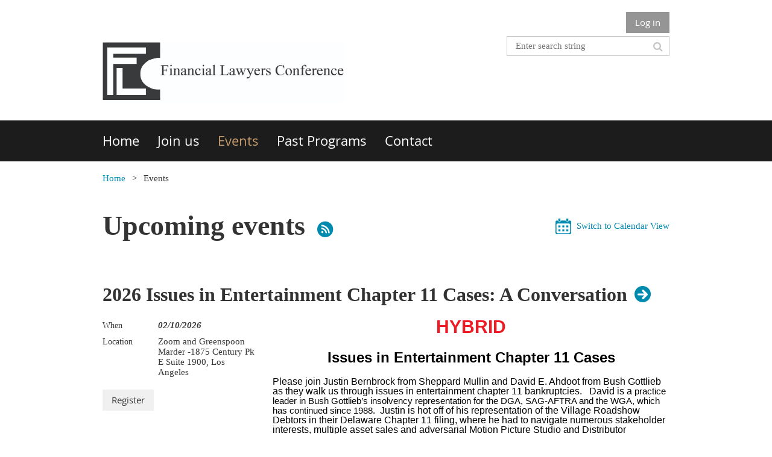

--- FILE ---
content_type: text/html; charset=utf-8
request_url: https://financiallawyersconference.wildapricot.org/events/
body_size: 22646
content:
<!DOCTYPE html>
<!--[if lt IE 7 ]><html lang="en" class="no-js ie6 "><![endif]-->
<!--[if IE 7 ]><html lang="en" class="no-js ie7 "> <![endif]-->
<!--[if IE 8 ]><html lang="en" class="no-js ie8 "> <![endif]-->
<!--[if IE 9 ]><html lang="en" class="no-js ie9 "><![endif]-->
<!--[if (gt IE 9)|!(IE)]><!--><html lang="en" class="no-js "> <!--<![endif]-->
  <head id="Head1">
		<link rel="stylesheet" type="text/css" href="https://kit-pro.fontawesome.com/releases/latest/css/pro.min.css" />
<meta name="viewport" content="width=device-width, initial-scale=1.0">
<link href="https://sf.wildapricot.org/BuiltTheme/whiteboard_maya_blue.v3.0/current/43e3fea9/Styles/combined.css" rel="stylesheet" type="text/css" /><link href="https://financiallawyersconference.wildapricot.org/resources/theme/customStyles.css?t=637593547292670000" rel="stylesheet" type="text/css" /><link href="https://live-sf.wildapricot.org/WebUI/built9.12.1-8e232c8/scripts/public/react/index-84b33b4.css" rel="stylesheet" type="text/css" /><link href="https://live-sf.wildapricot.org/WebUI/built9.12.1-8e232c8/css/shared/ui/shared-ui-compiled.css" rel="stylesheet" type="text/css" /><script type="text/javascript" language="javascript" id="idJavaScriptEnvironment">var bonaPage_BuildVer='9.12.1-8e232c8';
var bonaPage_AdminBackendUrl = '/admin/';
var bonaPage_StatRes='https://live-sf.wildapricot.org/WebUI/';
var bonaPage_InternalPageType = { isUndefinedPage : false,isWebPage : true,isAdminPage : false,isDialogPage : false,isSystemPage : false,isErrorPage : false,isError404Page : false };
var bonaPage_PageView = { isAnonymousView : true,isMemberView : false,isAdminView : false };
var WidgetMode = 0;
var bonaPage_IsUserAnonymous = true;
var bonaPage_ThemeVer='43e3fea90637593547292670000'; var bonaPage_ThemeId = 'whiteboard_maya_blue.v3.0'; var bonaPage_ThemeVersion = '3.0';
var bonaPage_id='7741'; version_id='';
if (bonaPage_InternalPageType && (bonaPage_InternalPageType.isSystemPage || bonaPage_InternalPageType.isWebPage) && window.self !== window.top) { var success = true; try { var tmp = top.location.href; if (!tmp) { top.location = self.location; } } catch (err) { try { if (self != top) { top.location = self.location; } } catch (err) { try { if (self != top) { top = self; } success = false; } catch (err) { success = false; } } success = false; } if (!success) { window.onload = function() { document.open('text/html', 'replace'); document.write('<ht'+'ml><he'+'ad></he'+'ad><bo'+'dy><h1>Wrong document context!</h1></bo'+'dy></ht'+'ml>'); document.close(); } } }
try { function waMetricsGlobalHandler(args) { if (WA.topWindow.waMetricsOuterGlobalHandler && typeof(WA.topWindow.waMetricsOuterGlobalHandler) === 'function') { WA.topWindow.waMetricsOuterGlobalHandler(args); }}} catch(err) {}
 try { if (parent && parent.BonaPage) parent.BonaPage.implementBonaPage(window); } catch (err) { }
try { document.write('<style type="text/css"> .WaHideIfJSEnabled, .HideIfJSEnabled { display: none; } </style>'); } catch(err) {}
var bonaPage_WebPackRootPath = 'https://live-sf.wildapricot.org/WebUI/built9.12.1-8e232c8/scripts/public/react/';</script><script type="text/javascript" language="javascript" src="https://live-sf.wildapricot.org/WebUI/built9.12.1-8e232c8/scripts/shared/bonapagetop/bonapagetop-compiled.js" id="idBonaPageTop"></script><script type="text/javascript" language="javascript" src="https://live-sf.wildapricot.org/WebUI/built9.12.1-8e232c8/scripts/public/react/index-84b33b4.js" id="ReactPublicJs"></script><script type="text/javascript" language="javascript" src="https://live-sf.wildapricot.org/WebUI/built9.12.1-8e232c8/scripts/shared/ui/shared-ui-compiled.js" id="idSharedJs"></script><script type="text/javascript" language="javascript" src="https://live-sf.wildapricot.org/WebUI/built9.12.1-8e232c8/General.js" id=""></script><script type="text/javascript" language="javascript" src="https://sf.wildapricot.org/BuiltTheme/whiteboard_maya_blue.v3.0/current/43e3fea9/Scripts/combined.js" id=""></script><link href="https://financiallawyersconference.wildapricot.org/events/RSS" rel="alternate" type="application/rss+xml" title="Events RSS feed" /><title>Financial Lawyers Conference - Events</title>
<link rel="search" type="application/opensearchdescription+xml" title="financiallawyersconference.wildapricot.org" href="/opensearch.ashx" /></head>
  <body id="PAGEID_7741" class="publicContentView LayoutMain">
<div class="mLayout layoutMain state1" id="mLayout">

<script type="text/javascript">
/*
var layoutState = document.getElementById('mLayout');
var rsStateWidth1 = 960;
var rsStateWidth2 = 600;
var rsStateWidth3 = 320;

function SetStateLayout()
{
	var bodyWidth = BonaPage.getInnerWidth();

	layoutState.className = layoutState.className.replace(/\s?state\d+/g,"");

	if( bodyWidth >= rsStateWidth1 )
		layoutState.className += ' state1';
	if( bodyWidth >= rsStateWidth2 && bodyWidth < rsStateWidth1 )
		layoutState.className += ' state2';
	if( bodyWidth < rsStateWidth2 )
		layoutState.className += ' state3';

	// message
	if( !document.getElementById('textWidth') )
	{
		var firstEl = layoutState.getElementsByTagName('div')[0];
		var newDivElem = document.createElement('div');
		newDivElem.id = 'textWidth';
		layoutState.insertBefore(newDivElem, firstEl);
	}
	document.getElementById('textWidth').innerHTML = 'bodyWidth: ' + bodyWidth;
}


jq$(function(){

	SetStateLayout();

	if (window.addEventListener)
	{
		window.addEventListener('resize', function() { SetStateLayout(); }, false);
		window.addEventListener("orientationchange", function() { SetStateLayout(); }, false);
	}

});*/

</script> <!-- header zone -->
		<div class="zoneHeader1">
			<div class="container_12">
				<div class="s1_grid_12 s2_grid_12 s3_grid_12">
<div id="idHeaderContentHolder" data-componentId="Header" class="WaPlaceHolder WaPlaceHolderHeader" style=""><div style=""><div id="id_S6CyWvo" data-componentId="S6CyWvo" class="WaLayoutContainerOnly" style=""><table cellspacing="0" cellpadding="0" class="WaLayoutTable" style=""><tr data-componentId="S6CyWvo_row" class="WaLayoutRow"><td id="id_eN4R7DL" data-componentId="eN4R7DL" class="WaLayoutItem" style="width:45%;"><div id="id_Chq2A5j" class="WaLayoutPlaceHolder placeHolderContainer" data-componentId="Chq2A5j" style=""><div style="padding-top:15px;"><div id="id_KxbYLDm" class="WaGadgetOnly WaGadgetContent  gadgetStyleNone" style="" data-componentId="KxbYLDm" ><div class="gadgetStyleBody gadgetContentEditableArea" style="padding-top:30px;padding-bottom:0px;" data-editableArea="0" data-areaHeight="auto">
<h2 style="margin-top: 5px"><img src="/resources/Pictures/FLC-Logo-Nametag.jpg" alt="" title="" border="0" width="400" height="102"><font color="#40b2cf"></font></h2>
</div>
</div></div></div></td><td style="width:0px;display:none;" data-componentId="eN4R7DL_separator" class="WaLayoutSeparator"><div style="width: inherit;"></div></td><td id="id_lQm1Hlu" data-componentId="lQm1Hlu" class="WaLayoutItem" style="width:55%;"><div id="id_oNEh9TV" class="WaLayoutPlaceHolder placeHolderContainer" data-componentId="oNEh9TV" style=""><div style=""><div id="id_IOTD79t" class="WaGadgetFirst WaGadgetLoginButton  gadgetStyleNone" style="margin-top:0px;margin-bottom:0px;" data-componentId="IOTD79t" ><div class="alignRight">
  <div class="loginBoxLinkContainer">
    <a class="loginBoxLinkButton" href="https://financiallawyersconference.wildapricot.org/Sys/Login">Log in</a>
  </div>
  </div>
</div><div id="id_wJXCbK3" class="WaGadgetLast WaGadgetSiteSearch  gadgetStyleNone" style="margin-top:5px;" data-componentId="wJXCbK3" ><div class="gadgetStyleBody " style=""  data-areaHeight="auto">
<div class="searchBoxOuter alignRight">
	<div class="searchBox">
<form method="post" action="https://financiallawyersconference.wildapricot.org/Sys/Search" id="id_wJXCbK3_form" class="generalSearchBox"  data-disableInAdminMode="true">
<span class="searchBoxFieldContainer"><input class="searchBoxField" type="text" name="searchString" id="idid_wJXCbK3_searchBox" value="" maxlength="300" autocomplete="off"  placeholder="Enter search string"></span>
<div class="autoSuggestionBox" id="idid_wJXCbK3_resultDiv"></div>
</form></div>
	</div>
	<script type="text/javascript">
		(function(){

			function init()
			{
				var model = {};
				model.gadgetId = 'idid_wJXCbK3';
				model.searchBoxId = 'idid_wJXCbK3_searchBox';
				model.resultDivId = 'idid_wJXCbK3_resultDiv';
				model.selectedTypes = '31';
				model.searchTemplate = 'https://financiallawyersconference.wildapricot.org/Sys/Search?q={0}&types={1}&page={2}';
				model.searchActionUrl = '/Sys/Search/DoSearch';
				model.GoToSearchPageTextTemplate = 'Search for &#39;{0}&#39;';
				model.autoSuggest = true;
				var WASiteSearch = new WASiteSearchGadget(model);
			}

			jq$(document).ready(init);
		}) ();
	</script>
</div>
</div></div></div></td></tr></table> </div></div>
</div></div>
			</div>
		</div>
		<div class="zoneHeader2">
			<div class="container_12">
				<div class="s1_grid_12 s2_grid_12 s3_grid_12">
<div id="id_Header1" data-componentId="Header1" class="WaPlaceHolder WaPlaceHolderHeader1" style=""><div style="padding-top:0px;padding-right:0px;padding-bottom:0px;padding-left:0px;"><div id="id_yOhi7Wr" class="WaGadgetOnly WaGadgetMenuHorizontal  menuStyle002" style="" data-componentId="yOhi7Wr" ><div class="menuBackground"></div>
<div class="menuInner">
	<ul class="firstLevel">
<li class=" ">
	<div class="item">
		<a href="https://financiallawyersconference.wildapricot.org/" title="Home"><span>Home</span></a>
</div>
</li>
	
<li class=" ">
	<div class="item">
		<a href="https://financiallawyersconference.wildapricot.org/join-us" title="Join us"><span>Join us</span></a>
</div>
</li>
	
<li class="sel ">
	<div class="item">
		<a href="https://financiallawyersconference.wildapricot.org/events" title="Events"><span>Events</span></a>
</div>
</li>
	
<li class=" ">
	<div class="item">
		<a href="https://financiallawyersconference.wildapricot.org/Past-Programs" title="Past Programs"><span>Past Programs</span></a>
</div>
</li>
	
<li class=" ">
	<div class="item">
		<a href="https://financiallawyersconference.wildapricot.org/Contact" title="Contact"><span>Contact</span></a>
</div>
</li>
	
</ul>
</div>

<script type="text/javascript">
	jq$(function()
	{
		var gadgetHorMenu = jq$('#id_yOhi7Wr'),
			gadgetHorMenuContainer = gadgetHorMenu.find('.menuInner'),
			firstLevelMenu = gadgetHorMenu.find('ul.firstLevel'),
			holderInitialMenu = firstLevelMenu.children(),
			outsideItems = null,
			phantomElement = '<li class="phantom"><div class="item"><a href="#"><span>&#x2261;</span></a><ul class="secondLevel"></ul></div></li>',
			placeHolder = gadgetHorMenu.parents('.WaLayoutPlaceHolder'),
			placeHolderId = placeHolder && placeHolder.attr('data-componentId'),
			mobileState = false,
			rsStateWidth2 = 617,
			isTouchSupported = !!(('ontouchstart' in window) || (window.DocumentTouch && document instanceof DocumentTouch) || (navigator.msPointerEnabled && navigator.msMaxTouchPoints));


		function resizeMenu()
		{
			var i,
				len,
				fitMenuWidth = 0,
				menuItemPhantomWidth = 80;

			// background track
			gadgetHorMenu.find('.menuBackground').css(
			{
				'width': jq$('body').width(),
				'left': ( ( jq$('body').width() - gadgetHorMenu.width() ) * -0.5 )
			});

			firstLevelMenu.html( holderInitialMenu).removeClass('adapted').css({ width: 'auto' }); // restore initial menu

			if( !gadgetHorMenuContainer.find('.menuButton').size() )
			{
				gadgetHorMenuContainer.prepend('<div class="menuButton"></div>');

				gadgetHorMenuContainer.find('.menuButton').on("click",function()
				{
					gadgetHorMenuContainer.find('ul.firstLevel').toggle();
					return false;
				});

				jq$('body').on("click",function()
				{
					if( mobileState )
						gadgetHorMenuContainer.find('ul.firstLevel').hide();
				});
			}

			// for state 3
			if( jq$(window).width() < rsStateWidth2 && mobileState == false )
			{
				gadgetHorMenuContainer.find('ul.firstLevel').attr('style','');
				mobileState = true;

				return false;
			}

			if( jq$(window).width() >= rsStateWidth2 )
			{
				gadgetHorMenuContainer.find('ul.firstLevel').attr('style','');
				mobileState = false;
			}


			if( firstLevelMenu.width() > gadgetHorMenuContainer.width() ) // if menu oversize
			{
				menuItemPhantomWidth = firstLevelMenu.addClass('adapted').append( phantomElement).children('.phantom').width();

				for( i = 0, len = holderInitialMenu.size(); i <= len; i++ )
				{
					fitMenuWidth += jq$( holderInitialMenu.get(i) ).width();

					if( fitMenuWidth + menuItemPhantomWidth > gadgetHorMenuContainer.width() )
					{
						outsideItems = firstLevelMenu.children(':gt('+(i-1)+'):not(.phantom)').remove();
						firstLevelMenu.find('.phantom > .item > ul').append( outsideItems);
						break;
					}
				}
				gadgetHorMenu.find('.phantom > .item > a').click(function(){ return false; });
			}

			disableFirstTouch();

			firstLevelMenu.css( 'width', '' ); // restore initial menu width
			firstLevelMenu.children().removeClass('last-child').eq(-1).addClass('last-child'); // add last-child mark
		}

		resizeMenu();

		jq$(window).resize(function()
		{
			resizeMenu();
		});

		jq$(window).load(function(){
			resizeMenu();
		});

		function onLayoutColumnResized(sender, args)
		{
			args = args || {};

			if (placeHolderId && (placeHolderId == args.leftColPlaceHolderId || placeHolderId == args.rightColPlaceHolderId))
			{
				resizeMenu();
			}
		}

		BonaPage.addPageStateHandler(BonaPage.PAGE_PARSED, function() { WA.Gadgets.LayoutColumnResized.addHandler(onLayoutColumnResized); });
		BonaPage.addPageStateHandler(BonaPage.PAGE_UNLOADED, function() { WA.Gadgets.LayoutColumnResized.removeHandler(onLayoutColumnResized); });


        function disableFirstTouch()
        {
          if (!isTouchSupported) return;


          jq$('#id_yOhi7Wr').find('.menuInner li.dir > .item > a').on( 'click', function(event)
          {
            if( !this.touchCounter )
              this.touchCounter = 0;

            if( this.touchCounter >= 1 )
            {
              this.touchCounter = 0;
              return true;
            }
            this.touchCounter++;

            if (!mobileState)
            {
              WA.stopEventDefault(event);
            }
          });

          jq$('#id_yOhi7Wr').find('.menuInner li.dir > .item > a').on( 'mouseout', function(event)
          {
            if( !this.touchCounter )
              this.touchCounter = 0;
            this.touchCounter = 0;
          });
        }

        disableFirstTouch();

	});
</script></div></div>
</div></div>
			</div>
		</div>
		<div class="zoneHeader3">
			<div class="container_12">
				<div class="s1_grid_12 s2_grid_12 s3_grid_12">
<div id="id_Header2" data-componentId="Header2" class="WaPlaceHolder WaPlaceHolderHeader2" style=""><div style=""><div id="id_GsQDnbD" class="WaGadgetOnly WaGadgetBreadcrumbs  gadgetStyleNone" style="" data-componentId="GsQDnbD" ><div class="gadgetStyleBody " style=""  data-areaHeight="auto">
<ul>
<li><a href="https://financiallawyersconference.wildapricot.org/">Home</a></li>
<li class="last">Events</li>
</ul>
</div>
</div></div>
</div></div>
			</div>
		</div>
		<div class="zoneHeader4">
			<div class="container_12">
				<div class="s1_grid_12 s2_grid_12 s3_grid_12">
</div>
			</div>
		</div>
		<!-- /header zone -->

<!-- content zone -->
	<div class="zoneContent">
		<div class="container_12">
			<div class="s1_grid_12 s2_grid_12 s3_grid_12">
<div id="idPrimaryContentBlock1Content" data-componentId="Content" class="WaPlaceHolder WaPlaceHolderContent" style=""><div style=""><div id="id_rbEldrf" class="WaGadgetOnly WaGadgetEvents  gadgetStyleNone WaGadgetEventsStateList" style="" data-componentId="rbEldrf" >



<form method="post" action="" id="form">
<div class="aspNetHidden">
<input type="hidden" name="__VIEWSTATE" id="__VIEWSTATE" value="7yd1Khn7bOlz/A9kgL2va7Q+VEfrTGFF0Eqy2ivirKn0jB0nVJaHVf2gcC0tE3M7TDZ+fClyxgxn1odeNSp2pstuijGJuxM59kj7fu2umGWmONcnNi3wPakypAyfpYfDCR9jW9BIFNVd0hWu7PhBjWsNXrggpnNbWeI7OD/edpKY3a8JKTtz1fn59dJXHUlpLZYHG4y9FH+u/CiTltiAiuRQfLsSVXNuKDeTxo6E17AzYdKcZLRS1k4vCnrQuVx9X6TUqBCisyoVxg/kM3ltwN6OSjG7sb9n6LRUxXwuRChBDwFg" />
</div>

    
    <input type="hidden" name="FunctionalBlock1$contentModeHidden" id="FunctionalBlock1_contentModeHidden" value="1" />
<div class="upcomingEventsOuterContainer" id='idUpcomingEventsContainer'><div class="cornersContainer"><div class="topCorners"><div class="c1"></div><div class="c2"></div><div class="c3"></div><div class="c4"></div><div class="c5"></div><!--[if gt IE 6]><!--><div class="r1"><div class="r2"><div class="r3"><div class="r4"><div class="r5"></div></div></div></div></div><!--<![endif]--></div></div><div  class="upcomingEventsContainer"><div class="d1"><div class="d2"><div class="d3"><div class="d4"><div class="d5"><div class="d6"><div class="d7"><div class="d8"><div class="d9"><div class="inner">
    <h3 class="sectionTitle">
      Upcoming events
    </h3>

    
<h1 class="pageTitle SystemPageTitle">
    
    <a href="https://financiallawyersconference.wildapricot.org/events/RSS" id="FunctionalBlock1_ctl00_eventPageViewBase_ctl00_ctl00_eventListViewSwitcher_genericPageHeader_rssLink" target="_top" class="rssFeedLabel" rel="nofollow">
      <img id="FunctionalBlock1_ctl00_eventPageViewBase_ctl00_ctl00_eventListViewSwitcher_genericPageHeader_rssLogo" title="RSS feed" src="https://sf.wildapricot.org/ThemeSharedRes/images/rss.png" alt="RSS feed" />
    </a>
</h1>


<div class="pageTitleOuterContainer idEventsTitleMainContainer">
      <div id="idEventViewSwitcher" class="pageViewSwitcherOuterContainer">

<div class="cornersContainer"><div class="topCorners"><div class="c1"></div><div class="c2"></div><div class="c3"></div><div class="c4"></div><div class="c5"></div></div></div>
  <div class="pageViewSwitcherContainer"><div class="d1"><div class="d2"><div class="d3"><div class="d4"><div class="d5"><div class="d6"><div class="d7"><div class="d8"><div class="d9"><div class="inner">

    
    <img id="FunctionalBlock1_ctl00_eventPageViewBase_ctl00_ctl00_eventListViewSwitcher_calendarModeIcon" class="calendarModeIcon" src="/Admin/html_res/images/calendar-view.gif" /><a id="FunctionalBlock1_ctl00_eventPageViewBase_ctl00_ctl00_eventListViewSwitcher_calendarModeLink" class="calendarModeLink" rel="nofollow" href="https://financiallawyersconference.wildapricot.org/events?EventViewMode=1&amp;EventListViewMode=2">Switch to Calendar View</a>

  </div></div></div></div></div></div></div></div></div></div></div>
<div class="cornersContainer"><div class="bottomCorners"><div class="c5"></div><div class="c4"></div><div class="c3"></div><div class="c2"></div><div class="c1"></div></div></div>

</div>
</div>

    
    
    
          <ul class="boxesList">
        
          <li class="boxesListItem" id='idUpcomingEvent_6415296'>
          
            <div class="boxOuterContainer boxViewOutline"><div class="cornersContainer"><div class="topCorners"><div class="c1"></div><div class="c2"></div><div class="c3"></div><div class="c4"></div><div class="c5"></div><!--[if gt IE 6]><!--><div class="r1"><div class="r2"><div class="r3"><div class="r4"><div class="r5"></div></div></div></div></div><!--<![endif]--></div></div><div  class="boxContainer"><div class="d1"><div class="d2"><div class="d3"><div class="d4"><div class="d5"><div class="d6"><div class="d7"><div class="d8"><div class="d9"><div class="inner">
              
                <div class="boxHeaderOuterContainer"><div class="cornersContainer"><div class="topCorners"><div class="c1"></div><div class="c2"></div><div class="c3"></div><div class="c4"></div><div class="c5"></div><!--[if gt IE 6]><!--><div class="r1"><div class="r2"><div class="r3"><div class="r4"><div class="r5"></div></div></div></div></div><!--<![endif]--></div></div><div  class="boxHeaderContainer"><div class="d1"><div class="d2"><div class="d3"><div class="d4"><div class="d5"><div class="d6"><div class="d7"><div class="d8"><div class="d9"><div class="inner">
                    <h4 class="boxHeaderTitle">
                      
                      <a id="FunctionalBlock1_ctl00_eventPageViewBase_ctl00_ctl00_UpcomingEventsRepeater_ctl01_eventDetailsLink" title="View event details" class="eventDetailsLink" href="https://financiallawyersconference.wildapricot.org/event-6415296">2026 Issues in Entertainment Chapter 11 Cases: A Conversation</a>
                    </h4>
                  <div class="clearEndContainer"></div></div></div></div></div></div></div></div></div></div></div></div><div class="cornersContainer"><div class="bottomCorners"><!--[if gt IE 6]><!--><div class="r1"><div class="r2"><div class="r3"><div class="r4"><div class="r5"></div></div></div></div></div><!--<![endif]--><div class="c5"></div><div class="c4"></div><div class="c3"></div><div class="c2"></div><div class="c1"></div></div></div></div>

                <div class="boxBodyOuterContainer"><div class="cornersContainer"><div class="topCorners"><div class="c1"></div><div class="c2"></div><div class="c3"></div><div class="c4"></div><div class="c5"></div><!--[if gt IE 6]><!--><div class="r1"><div class="r2"><div class="r3"><div class="r4"><div class="r5"></div></div></div></div></div><!--<![endif]--></div></div><div  class="boxBodyContainer"><div class="d1"><div class="d2"><div class="d3"><div class="d4"><div class="d5"><div class="d6"><div class="d7"><div class="d8"><div class="d9"><div class="inner">
                  
                    <div class="boxBodyInfoOuterContainer"><div class="cornersContainer"><div class="topCorners"><div class="c1"></div><div class="c2"></div><div class="c3"></div><div class="c4"></div><div class="c5"></div><!--[if gt IE 6]><!--><div class="r1"><div class="r2"><div class="r3"><div class="r4"><div class="r5"></div></div></div></div></div><!--<![endif]--></div></div><div  class="boxBodyInfoContainer"><div class="d1"><div class="d2"><div class="d3"><div class="d4"><div class="d5"><div class="d6"><div class="d7"><div class="d8"><div class="d9"><div class="inner">
                        

<div class="boxInfoContainer">
  <ul class="boxInfo">
    <li class="eventInfoStartDate">
      <label class="eventInfoBoxLabel">When</label>
      <div class="eventInfoBoxValue"><strong>02/10/2026</strong></div>
    </li>
    
    
    
    
    
    <li id="FunctionalBlock1_ctl00_eventPageViewBase_ctl00_ctl00_UpcomingEventsRepeater_ctl01_eventInfoBox_locationLi" class="eventInfoLocation">
      <label class="eventInfoBoxLabel">Location</label>
      <div class="eventInfoBoxValue"><span>Zoom and Greenspoon Marder -1875 Century Pk E Suite 1900, Los Angeles</span></div>
    </li>
    
    
  </ul>
</div>

                        
<div class="boxActionContainer">
  <div class="inner">
    
    <a id="FunctionalBlock1_ctl00_eventPageViewBase_ctl00_ctl00_UpcomingEventsRepeater_ctl01_eventRegistrationActions_RegistrationLink_hl" rel="nofollow" href="https://financiallawyersconference.wildapricot.org/event-6415296/Registration">Register</a><input name="FunctionalBlock1$ctl00$eventPageViewBase$ctl00$ctl00$UpcomingEventsRepeater$ctl01$eventRegistrationActions$RegistrationLink$bt" type="button" id="FunctionalBlock1_ctl00_eventPageViewBase_ctl00_ctl00_UpcomingEventsRepeater_ctl01_eventRegistrationActions_RegistrationLink_bt" class="typeButton registerButton" rel="nofollow" value="Register" onclick="if(cter_ctl01_eventRegistrationActions_RegistrationLink_Link){if(cter_ctl01_eventRegistrationActions_RegistrationLink_Link.target==&#39;_blank&#39;)window.open(cter_ctl01_eventRegistrationActions_RegistrationLink_Link.href);else window.location.href=cter_ctl01_eventRegistrationActions_RegistrationLink_Link.href;}" style="display: none" />

<script type="text/javascript">
    (function() {
        var oneClickRegistrationDialog;
        var unableToRegisterDialog;
        var internalErrorDialog;
        var guestCountNumberTextbox;
        var guestCountDropdownList;
        var showRegistrationOnPublicCheckBox;
        var closeButton;
        var registerButton;
        var dataAccessor;
        var eventId = 6415296;
        var closeButtonText = 'Close';
        var registerButtonText = 'Complete registration';
        var registerDialogTitle = 'Registration confirmation';
        var includeGuestsBeforeEditorText = 'Include';
        var includeGuestsAfterEditorText = 'additional guests';
        var registerDialogConfirmMessage = '';
        var isAdminMode = false;
        var dateMessage = 'When: 02/10/2026';
        var locationPrefix = 'Where:';
        var location = 'Zoom and Greenspoon Marder -1875 Century Pk E Suite 1900, Los Angeles';
        var shouldShowLocation = location.length > 0;
        var adminNote = '<strong>Note:</strong> registration is not available in admin mode';
        var shouldShowAdminNote = isAdminMode;
        var internalErrorDialogTitle = 'Internal error';
        var internalErrorDialogMessage = 'An internal error has prevented your registration from being recorded. Please try again.';
        var unableToRegisterDialogTitle = 'Unable to register';
        var unableToRegisterDialogMessage = '';
        var shouldAskGuestsCount = false;
        var maxGuestsCount = 0;
        var guestsLimitHint = '';
        var showRegistrationOnPublicLabel = 'Include name in public list of event registrants';
        var shouldShowShowRegistrationOnPublicCheckBox = false;

        var shouldMakeOneClickRegistration = false;
        var isBatchWizardRegistration = false;
        var oneClickRegistrationCompleteUrl = 'https://financiallawyersconference.wildapricot.org/event-6415296/Registration';
        var oneClickRegistrationUrl = 'https://financiallawyersconference.wildapricot.org/event-6415296/OneClickRegistration';
        var batchEventRegistrationWizard;
        var graphqlOuterEndpoint = '/sys/api/graphql';

        
        if (shouldMakeOneClickRegistration || isBatchWizardRegistration)
        {
            var hyperLink = WA.$('FunctionalBlock1_ctl00_eventPageViewBase_ctl00_ctl00_UpcomingEventsRepeater_ctl01_eventRegistrationActions_RegistrationLink_hl', window);
            var button = WA.$('FunctionalBlock1_ctl00_eventPageViewBase_ctl00_ctl00_UpcomingEventsRepeater_ctl01_eventRegistrationActions_RegistrationLink_bt', window);
            WA.addHandler(hyperLink, 'click', onRegisterClick);
            WA.addHandler(button, 'click', onRegisterClick);
        }
        
        if (isBatchWizardRegistration) {
            batchEventRegistrationWizard = window.createBatchEventRegistrationWizard(graphqlOuterEndpoint);
        }

        function onRegisterClick() 
        {
            if (shouldMakeOneClickRegistration) {
                oneClickRegistrationDialog = createOneClickRegistrationDialog();
                oneClickRegistrationDialog.show();
            }
            
            if (isBatchWizardRegistration)
            {
                batchEventRegistrationWizard.openWizard({
                    eventId: eventId
                });
            }
        }

        function applyChanges()
        {
            var isSuccess = dataAccessor.applyChanges().isSuccess;

            guestCountNumberTextbox.setErrorState(!isSuccess);

            if (isSuccess)
            {
                registerButton.enableButton();
            }
            else
            {
                registerButton.disableButton();
            }
        }

        function createGuestCountDropdownList(guestCountDropdownListId, numberOfGuestsOptions, dialog)
        {
            guestCountDropdownList = new WA.UI.WaDropdownList(
            {
                id: guestCountDropdownListId,
                items: numberOfGuestsOptions,
                value: numberOfGuestsOptions[0]
            },
            {
                parentComponent: dialog
            });
            guestCountDropdownList.renderComplete();
        }

        function createGuestTextbox(guestCountNumberTextboxId, dialog)
        {
            guestCountNumberTextbox = new WA.UI.TextBox(
                {
                    id: guestCountNumberTextboxId,
                    valueAccessor: dataAccessor.createValueAccessor('guestsCount', dialog)
                },
                {
                    parentComponent: dialog
                }
            );

            guestCountNumberTextbox.ValueChanged.addHandler(applyChanges);

            guestCountNumberTextbox.onRenderComplete();
        }

        function createOneClickRegistrationDialog()
        {
            var dialogId = 'oneClickRegistrationDialog';
            var registerButtonId = dialogId + '_RegisterButton';
            var closeButtonId = dialogId + '_CloseButton';
            var showRegistrationOnPublicCheckBoxId = dialogId + '_ShowRegistrationOnPublicCheckBox';
            var guestCountNumberTextboxId = dialogId + '_guestCountNumberTextbox';
            var guestCountDropdownListId = dialogId + '_guestCountDropdownList';

            var dialogHeight = 234;
            var locationRowHeight = 20;
            var adminNoteRowHeight = 30;
            var showRegistrationOnPublicCheckBoxHeight = 32;
            var guestsCountControlHeight = 42;
            var guestsLimitHintHeight = 20;

            if (shouldShowLocation)
            {
                dialogHeight += locationRowHeight;
            }
            if (shouldAskGuestsCount)
            {
                dialogHeight += guestsCountControlHeight;
            }
            if (shouldShowGuestLimitHint())
            {
                dialogHeight += guestsLimitHintHeight;
            }
            if (shouldShowShowRegistrationOnPublicCheckBox)
            {
                dialogHeight += showRegistrationOnPublicCheckBoxHeight;
            }
            if (shouldShowAdminNote)
            {
                dialogHeight += adminNoteRowHeight;
            }
            var dialogWidth = 400;
            var dialog = WA.UI.WaWindowManager.createDialog(dialogId,
            {
                width: dialogWidth,
                height: dialogHeight,
                isModal: true,
                hideCloseButton: true
            });
            dialog.setDialogSize(dialogWidth, dialogHeight);
            dialog.addMainContainerCssClass("oneClickRegistrationDialog");
            dialog.setTitle(registerDialogTitle);

            var numberOfGuestsOptions = createNumberOfGuestsOptions();

            var contentModel = {
                dialogId: dialogId,
                registerDialogConfirmMessage: registerDialogConfirmMessage, 
                dateMessage: dateMessage,
                locationPrefix: locationPrefix,
                location: location,
                shouldShowLocation: shouldShowLocation,
                shouldAskGuestsCount: shouldAskGuestsCount,
                guestCountNumberTextboxId: guestCountNumberTextboxId,
                guestCountDropdownListId: guestCountDropdownListId,
                numberOfGuestsOptions: numberOfGuestsOptions,
                guestsLimitHint: guestsLimitHint,
                maxGuestsCount: maxGuestsCount,
                includeGuestsBeforeEditorText: includeGuestsBeforeEditorText,
                includeGuestsAfterEditorText: includeGuestsAfterEditorText,
                shouldShowShowRegistrationOnPublicCheckBox: shouldShowShowRegistrationOnPublicCheckBox,
                showRegistrationOnPublicCheckBoxId: showRegistrationOnPublicCheckBoxId,
                showRegistrationOnPublicLabel : showRegistrationOnPublicLabel,
                adminNote: adminNote,
                shouldShowAdminNote: shouldShowAdminNote
            }
            dialog.setContent(oneClickRegistrationDialogContentTemplate(contentModel));

            dataAccessor = new WA.ModelAccessor(
                {
                    model: { 'guestsCount': null },
                    customValidator: function(model)
                    {
                        var maxGuestsCountDefaultValue = 9999;
                        var maxGuestsCountValue = maxGuestsCount || maxGuestsCountDefaultValue;

                        var isValid = model.guestsCount >= 0 && model.guestsCount <= maxGuestsCountValue;

                        return { isValid: isValid, errors: {} };
                    }
                },
                { parentComponent: dialog }
            );

            if (shouldAskGuestsCount)
            {
                if (shouldUseDropdownForNumberOfGuests())
                {
                    createGuestCountDropdownList(guestCountDropdownListId, numberOfGuestsOptions, dialog);
                } 
                else 
                {
                    createGuestTextbox(guestCountNumberTextboxId, dialog);
                }
            }

            if (shouldShowShowRegistrationOnPublicCheckBox) 
            {
                showRegistrationOnPublicCheckBox = new WA.UI.CheckBox(
                {id: showRegistrationOnPublicCheckBoxId, value: true}, 
                { parentComponent: dialog } );
                showRegistrationOnPublicCheckBox.renderComplete();
            } 

            var footerModel = {
                registerButtonId: registerButtonId, 
                registerButtonText: registerButtonText,
                closeButtonId : closeButtonId,
                closeButtonText : closeButtonText
            }
            dialog.setFooter(oneClickRegistrationDialogFooterTemplate(footerModel));

            closeButton = new WA.UI.Button({ id: closeButtonId }, { parentComponent: dialog });
            closeButton.ButtonClick.addHandler(function() {
                onDialogCloseButtonClick(oneClickRegistrationDialog);
            });
            closeButton.renderComplete();

            registerButton = new WA.UI.WaButton({ id: registerButtonId }, { parentComponent: dialog });

            if (!isAdminMode) 
            {
                registerButton.WaButtonClick.addHandler(function() 
                {
                    var showRegistrationOnPublic;
                    if (shouldShowShowRegistrationOnPublicCheckBox)
                    {
                        showRegistrationOnPublic = showRegistrationOnPublicCheckBox.getValue() || false;
                    } 
                    else 
                    {
                        showRegistrationOnPublic = false;
                    }

                    var guestCount = null;
                    if (shouldAskGuestsCount) 
                    {
                        guestCount = shouldUseDropdownForNumberOfGuests() ? guestCountDropdownList.getValue() : guestCountNumberTextbox.getValue()
                    }

                    sendRegistrationRequest(eventId, showRegistrationOnPublic, guestCount);
                });
            }

            registerButton.renderComplete();

            return dialog;
        }

        function createNumberOfGuestsOptions() 
        {
            var options = [];

            for (var i = 0; i <= maxGuestsCount; i++)
            {
                options.push({
                    contentText: i.toString(),
                    value: i
                });
            }

            return options;
        }

        function oneClickRegistrationDialogContentTemplate(model)
        {
            var containerTemplate = WA.UI.ContainerTemplate;
            var checkBoxTemplate = WA.UI.CheckBoxTemplate;
            var dateMessageCssClass = model.shouldShowLocation ? "dateMessageLocationExists" : "dateMessageLocationDoesntExists";

            var dialogContentTemplate = containerTemplate
            ({
                cssClass: 'oneClickRegistrationDialogContent',
                contentHTML: 
                    containerTemplate 
                    ({
                        cssClass: 'confirmMessage',
                        contentHTML: model.registerDialogConfirmMessage
                    }) + 
                    containerTemplate 
                    ({
                        cssClass: dateMessageCssClass,
                        contentHTML: model.dateMessage
                    }) 
                    
            });

            if (model.shouldShowLocation) 
            {
                dialogContentTemplate += containerTemplate
                ({
                    cssClass: 'locationMessage',
                    contentHTML: model.locationPrefix + ' ' + location
                });
            }

            var guestPromptClass = shouldShowGuestLimitHint() ? 'guestPromptWithHint' : 'guestPromptWithoutHint';

            if (model.shouldAskGuestsCount) 
            {
                var numberTextboxTemplate = WA.UI.TextBoxTemplate;
                var dropdownListTemplate = WA.UI.WaDropdownListTemplate;

                var guestsCountControl = shouldUseDropdownForNumberOfGuests() 
                    ? dropdownListTemplate
                    ({
                        id: model.guestCountDropdownListId,
                        cssClass: 'guestsCountControl guestCountDropdown ' + guestPromptClass,
                        items: model.numberOfGuestsOptions
                    })
                    : numberTextboxTemplate
                    ({
                        id: model.guestCountNumberTextboxId,
                        cssClass: 'guestsCountControl ' + guestPromptClass,
                        controlContainerDisplayType: WA.UI.ControlLayoutTemplate.ControlContainerDisplayType.Fixed,
                        width: 50
                    });
                    
                dialogContentTemplate += containerTemplate 
                    ({
                        cssClass: 'includeGuestsBeforeEditorText ' + guestPromptClass,
                        contentHTML: model.includeGuestsBeforeEditorText
                    }) +
                    guestsCountControl +
                    containerTemplate 
                    ({
                        cssClass: 'includeGuestsAfterEditorText ' + guestPromptClass,
                        contentHTML: model.includeGuestsAfterEditorText
                    });
                if (shouldShowGuestLimitHint()) 
                {
                    dialogContentTemplate += containerTemplate
                    ({
                        cssClass: 'guestsLimitHint',
                        contentHTML: model.guestsLimitHint
                    });
                }
            }


            if (model.shouldShowShowRegistrationOnPublicCheckBox) 
            {
                dialogContentTemplate += checkBoxTemplate
                    ({
                        id: model.showRegistrationOnPublicCheckBoxId,
                        cssClass: 'showRegistrationOnPublicCheckBox',
                        isFirst: true,
                        contentText: model.showRegistrationOnPublicLabel,
                        checked: true
                    });
            }

            if (model.shouldShowAdminNote) 
            {
                dialogContentTemplate += containerTemplate
                ({
                    cssClass: 'adminNote',
                    contentHTML: model.adminNote
                });
            }

            return dialogContentTemplate;
        }

        function shouldUseDropdownForNumberOfGuests() 
        {
            return maxGuestsCount && maxGuestsCount < 10;
        }

        function shouldShowGuestLimitHint() 
        {
            return maxGuestsCount && !shouldUseDropdownForNumberOfGuests();
        }

        function oneClickRegistrationDialogFooterTemplate(model)
        {
            var buttonTemplate = WA.UI.WaButtonTemplate;

            return WA.UI.ContainerTemplate(
            {
                cssClass: 'actionButtons',
                contentHTML:
                    buttonTemplate(
                            {
                                id: model.registerButtonId,
                                name: model.registerButtonText,
                                enabled: !isAdminMode
                            },
                            { color: WA.UI.WaButton.ButtonColor.Green }
                        ) +
                        buttonTemplate(
                            {
                                id: model.closeButtonId,
                                name: model.closeButtonText
                            },
                            { color: WA.UI.WaButton.ButtonColor.Green }
                        )
            });
        }

        function onDialogCloseButtonClick(dialog) 
        {
            if (showRegistrationOnPublicCheckBox) 
            {
                showRegistrationOnPublicCheckBox.dispose();
                showRegistrationOnPublicCheckBox = null;
            }

            if (guestCountDropdownList) 
            {
                guestCountDropdownList.dispose();
                guestCountDropdownList = null;
            }

            if (guestCountNumberTextbox) 
            {
                guestCountNumberTextbox.dispose();
                guestCountNumberTextbox = null;
            }

            if (registerButton) 
            {
                registerButton.dispose();
                registerButton = null;
            }

            if (closeButton) 
            {
                closeButton.dispose();
                closeButton = null;
            }

            dialog.hide();
        }

        function sendRegistrationRequest(eventId, showRegistrationOnPublic, guestsCount)
        {
            var model = { eventId: eventId, showRegistrationOnPublic: showRegistrationOnPublic, guestsCount: guestsCount };

            WA.Ajax({
                url: oneClickRegistrationUrl,
                dataType: 'text',
                contentType: "application/json; charset=utf-8",
                global: false,
                type: 'POST',
                data: JSON.stringify(model),
                success: onRegistrationSuccess,
                error: onRegistrationError
            });
        }

        function onRegistrationSuccess()
        {
            window.location = oneClickRegistrationCompleteUrl;
        }

        function onRegistrationError(e) {
            oneClickRegistrationDialog.hide();

            if (e.statusText === 'CantRegister') 
            {
                if (!unableToRegisterDialog) {
                    var unableToRegisterDialogModel = {
                        dialogId: 'unableToRegisterDialog',
                        title: unableToRegisterDialogTitle,
                        message: unableToRegisterDialogMessage,
                        dialogHeight: 202
                    };
                    unableToRegisterDialog = createErrorDialog(unableToRegisterDialogModel);
                }

                unableToRegisterDialog.show();
            } 
            else 
            {
                if (!internalErrorDialog) {
                    var internalErrorDialogModel = {
                        dialogId: 'internalErrorDialog',
                        title: internalErrorDialogTitle,
                        message: internalErrorDialogMessage,
                        dialogHeight: 182
                    };
                    internalErrorDialog = createErrorDialog(internalErrorDialogModel);
                }

                internalErrorDialog.show();
            }
        }

        function createErrorDialog(model)
        {
            var dialogId = model.dialogId;
            var closeButtonId = dialogId + '_closeButton';

            var dialog = WA.UI.WaWindowManager.createDialog(dialogId,
            {
                width: 400,
                height: model.dialogHeight,
                isModal: true,
                hideCloseButton: true
            });
            dialog.setTitle(model.title);

            dialog.setContent(WA.UI.ContainerTemplate({
                contentHTML: model.message
            }));

            var footerModel = {
                closeButtonId : closeButtonId,
                closeButtonText : closeButtonText
            }
            dialog.setFooter(errorDialogFooterTemplate(footerModel));

            var closeButton = new WA.UI.Button({ id: closeButtonId }, { parentComponent: dialog });
            closeButton.ButtonClick.addHandler(function() {
                onDialogCloseButtonClick(dialog);
            });
            closeButton.renderComplete();

            return dialog;
        }

        function errorDialogFooterTemplate(model)
        {
            return WA.UI.ContainerTemplate(
            {
                cssClass: 'actionButtons',
                contentHTML:
                    WA.UI.WaButtonTemplate(
                            {
                                id: model.closeButtonId,
                                name: model.closeButtonText
                            },
                            { color: WA.UI.WaButton.ButtonColor.Green }
                        ) 
            });
        }

    })();
</script>
    
    
    
  </div>
</div>
                      <div class="clearEndContainer"></div></div></div></div></div></div></div></div></div></div></div></div><div class="cornersContainer"><div class="bottomCorners"><!--[if gt IE 6]><!--><div class="r1"><div class="r2"><div class="r3"><div class="r4"><div class="r5"></div></div></div></div></div><!--<![endif]--><div class="c5"></div><div class="c4"></div><div class="c3"></div><div class="c2"></div><div class="c1"></div></div></div></div>

                      <div class="boxBodyContentOuterContainer"><div class="cornersContainer"><div class="topCorners"><div class="c1"></div><div class="c2"></div><div class="c3"></div><div class="c4"></div><div class="c5"></div><!--[if gt IE 6]><!--><div class="r1"><div class="r2"><div class="r3"><div class="r4"><div class="r5"></div></div></div></div></div><!--<![endif]--></div></div><div  class="boxBodyContentContainer fixedHeight"><div class="d1"><div class="d2"><div class="d3"><div class="d4"><div class="d5"><div class="d6"><div class="d7"><div class="d8"><div class="d9"><div class="inner gadgetEventEditableArea">
                              <p align="center" style="line-height: 26px; margin-bottom: 0px !important;"><font face="Arial, Helvetica, sans-serif" color="#ED1C24" style="font-size: 30px;"><span><strong>HYBRID</strong></span></font></p>

<p align="center"><font face="Arial, sans-serif" color="#000000" style="font-size: 24px;"><strong>Issues in Entertainment Chapter 11 Cases</strong></font></p>

<p style="line-height: 16px;"><font face="Aptos, sans-serif" color="#000000" style="font-size: 16px;"><font face="Arial, sans-serif" style="">Please join Justin Bernbrock from Sheppard Mullin and David E. Ahdoot&nbsp;from Bush Gottlieb as they walk us through issues in entertainment chapter 11 bankruptcies.&nbsp;&nbsp;&nbsp;</font><font face="Arial, sans-serif" style="">David is a&nbsp;</font><font face="Arial, sans-serif" style="font-size: 15px;">practice leader in Bush Gottlieb’s insolvency representation for the DGA, SAG-AFTRA and the WGA, which has continued since 1988.&nbsp;&nbsp;</font><font face="Arial, sans-serif" style="">Justin is hot off of his representation of the Village Roadshow Debtors in their Delaware Chapter 11 filing, where he had to navigate numerous stakeholder interests, multiple asset sales and adversarial Motion Picture Studio and Distributor positions.&nbsp; Don’t miss their insights, war stories, and practice tips, as they unpack the idiosyncrasies required by entertainment insolvency practice.&nbsp;</font></font></p>

<p style="line-height: 18px;"><font face="Aptos" style="font-size: 16px;"><strong><font color="#000000" face="Arial, sans-serif">Presenters:&nbsp;&nbsp;</font></strong></font></p>

<p style="line-height: 18px;"><font face="Aptos" color="#000000" style="font-size: 16px;"><strong><font face="Arial, sans-serif">David&nbsp;Ahdoot&nbsp;</font></strong><font face="Arial, sans-serif">– Bush Got</font><font face="Arial, sans-serif">t</font><font face="Arial, sans-serif">leib</font><font face="Arial, sans-serif">, A Law Corporation</font></font></p>

<p style="line-height: 18px; margin-bottom: 0px !important;"><font face="Aptos" style="font-size: 16px;"><strong style=""><font color="#000000" face="Arial, sans-serif">Justin Bernbrock</font></strong><font color="#000000" face="Arial, sans-serif" style="">&nbsp;– Sheppard, Mullin, Richter &amp; Hampton LLP</font></font></p>

<p style="margin-top: 0px !important;"><br></p>

<p style="line-height: 18px; margin-bottom: 0px !important;"><font face="Arial, Helvetica, sans-serif" style="font-size: 16px;"><strong style="font-weight: bold;">Date:</strong> Tuesday February 10, 2026</font></p>

<p style="line-height: 18px; margin-bottom: 0px !important;"><font face="Arial, Helvetica, sans-serif" style="font-size: 16px;"><br></font></p>

<p style="line-height: 18px; margin-top: 0px !important; margin-bottom: 0px !important;"><font face="Arial, Helvetica, sans-serif" style="font-size: 16px;"><strong style="font-weight: bold;">Time:</strong> 5:30-6:30 pm - Networking and lite bites</font></p>

<p style="line-height: 18px; margin-top: 0px !important;"><font face="Arial, Helvetica, sans-serif" style="font-size: 16px;">&nbsp; &nbsp; &nbsp; &nbsp; &nbsp; &nbsp;6:30-7:30 pm - Program</font></p>

<p style="line-height: 18px;"><span><font face="Arial, Helvetica, sans-serif" style="font-size: 16px;"><strong>Location:</strong>&nbsp;Greenspoon Marder,&nbsp;<span style="background-color: rgb(255, 255, 255);"><font color="#1F1F1F" face="Roboto, Arial, sans-serif">1875 Century Pk E Suite 1900, Los Angeles</font></span></font></span></p>

<p style="line-height: 18px; margin-bottom: 0px; margin-top: 0px !important;"><font face="Arial, Helvetica, sans-serif"><span><strong>Costs:</strong></span></font></p>

<p style="line-height: 18px; margin-bottom: 0px; margin-top: 0px !important;"><font face="Arial, Helvetica, sans-serif" style="font-size: 16px;"><span><strong><br></strong></span></font></p>

<p style="line-height: 18px; margin-top: 0px !important; margin-bottom: 0px !important;"><strong><font color="#ED1C24" face="Arial, Helvetica, sans-serif" style="font-size: 16px;">In Person (limited to the 1st 40 people):&nbsp;</font></strong></p>

<p style="line-height: 18px; margin-top: 0px !important; margin-bottom: 0px !important;"><font color="#000000" face="Arial, Helvetica, sans-serif" style="font-size: 16px;">$60&nbsp; &nbsp; Members</font></p>

<p style="line-height: 18px; margin-top: 0px !important; margin-bottom: 0px !important;"><font color="#000000" face="Arial, Helvetica, sans-serif" style="font-size: 16px;">$75 &nbsp; Non-members</font></p>

<p style="line-height: 18px; margin-top: 0px !important; margin-bottom: 0px !important;"><font color="#000000" face="Arial, Helvetica, sans-serif" style="font-size: 16px;">$20&nbsp; &nbsp; Government (email for registration code)</font></p>

<p style="line-height: 18px; margin-top: 0px !important;"><font color="#000000" face="Arial, Helvetica, sans-serif" style="font-size: 16px;">$140 *SPECIAL* Join FLC at time of registration and save!*</font></p>

<p style="line-height: 18px; margin-bottom: 0px; margin-top: 0px;"><font face="Arial, Helvetica, sans-serif" color="#ED1C24"><font face="Arial, Helvetica, sans-serif"><span><font><font color="#000000" style="font-size: 16px;">* Current FLC Membership is from July 1, 2025 - June 30, 2026. Membership is pro-rated</font></font></span></font></font></p><font style="font-size: 16px;"><font face="Arial, Helvetica, sans-serif" color="#ED1C24"><strong><br></strong></font></font>

<p style="line-height: 18px; margin-top: 0px !important; margin-bottom: 0px;"><font face="Arial, Helvetica, sans-serif" style="font-size: 16px;"><span><font color="#ED1C24"><strong>Zoom:</strong></font>&nbsp;</span></font></p>

<p style="line-height: 18px; margin-top: 0px !important; margin-bottom: 0px;"><font face="Arial, Helvetica, sans-serif"><span><font color="#000000" style="font-size: 16px;">$40 - Member</font></span></font></p>

<p style="line-height: 18px; margin-bottom: 0px; margin-top: 0px;"><span><font face="Arial, Helvetica, sans-serif" style="font-size: 16px;">$60 - Non-Members</font></span></p>

<p style="line-height: 18px; margin-bottom: 0px; margin-top: 0px;"><font face="Arial, Helvetica, sans-serif"><span><font><font color="#000000" style="font-size: 16px;">$&nbsp; 0 for government (email for registration code)</font></font></span></font></p>

<p style="line-height: 18px; margin-bottom: 0px; margin-top: 0px;"><font face="Arial, Helvetica, sans-serif"><span><font><font color="#000000" style="font-size: 16px;">$ 125 ***New Member Special*** Join today and save.*</font></font></span></font></p>

<p style="line-height: 18px; margin-bottom: 0px; margin-top: 0px;"><font face="Arial, Helvetica, sans-serif"><span><font><font color="#000000" style="font-size: 16px;"><br></font></font></span></font></p>

<p style="line-height: 18px; margin-bottom: 0px; margin-top: 0px;"><font face="Arial, Helvetica, sans-serif"><span><font><font color="#000000" style="font-size: 16px;">* Current FLC Membership is from July 1, 2025 - June 30, 2026. Membership is pro-rated</font></font></span></font></p>

<p style="font-size: 15px; line-height: 18px;"><font face="Arial, Helvetica, sans-serif" style="font-size: 14px;"><strong>MCLE Credit</strong><br>
This activity has been approved for Minimum Continuing Legal Education credit by the State Bar of California in the amount of 1 hour. The Financial Lawyers Conference certifies that this activity conforms to the standards for approved educational activities prescribed by the rules and regulations of the State Bar of California governing minimum continuing legal education.</font></p>

<p style="font-size: 15px; line-height: 18px;"><font face="Arial, Helvetica, sans-serif" style="font-size: 14px;"><strong>CANCELLATION POLICY</strong><br>
There will be no refunds.&nbsp; If you miss the program, a video link and self study certificate will be emailed.</font></p>
                          <div class="clearEndContainer"></div></div></div></div></div></div></div></div></div></div></div></div><div class="cornersContainer"><div class="bottomCorners"><!--[if gt IE 6]><!--><div class="r1"><div class="r2"><div class="r3"><div class="r4"><div class="r5"></div></div></div></div></div><!--<![endif]--><div class="c5"></div><div class="c4"></div><div class="c3"></div><div class="c2"></div><div class="c1"></div></div></div></div>
                    
                  <div class="clearEndContainer"></div></div></div></div></div></div></div></div></div></div></div></div><div class="cornersContainer"><div class="bottomCorners"><!--[if gt IE 6]><!--><div class="r1"><div class="r2"><div class="r3"><div class="r4"><div class="r5"></div></div></div></div></div><!--<![endif]--><div class="c5"></div><div class="c4"></div><div class="c3"></div><div class="c2"></div><div class="c1"></div></div></div></div>
                
                <div class="boxFooterOuterContainer"><div class="cornersContainer"><div class="topCorners"><div class="c1"></div><div class="c2"></div><div class="c3"></div><div class="c4"></div><div class="c5"></div><!--[if gt IE 6]><!--><div class="r1"><div class="r2"><div class="r3"><div class="r4"><div class="r5"></div></div></div></div></div><!--<![endif]--></div></div><div  class="boxFooterContainer"><div class="d1"><div class="d2"><div class="d3"><div class="d4"><div class="d5"><div class="d6"><div class="d7"><div class="d8"><div class="d9"><div class="inner">
                    <a id="FunctionalBlock1_ctl00_eventPageViewBase_ctl00_ctl00_UpcomingEventsRepeater_ctl01_footerEventDetailsLink" title="View event details" class="footerEventDetailsLink" href="https://financiallawyersconference.wildapricot.org/event-6415296">Show details</a>
                  <div class="clearEndContainer"></div></div></div></div></div></div></div></div></div></div></div></div><div class="cornersContainer"><div class="bottomCorners"><!--[if gt IE 6]><!--><div class="r1"><div class="r2"><div class="r3"><div class="r4"><div class="r5"></div></div></div></div></div><!--<![endif]--><div class="c5"></div><div class="c4"></div><div class="c3"></div><div class="c2"></div><div class="c1"></div></div></div></div>
                
              <div class="clearEndContainer"></div></div></div></div></div></div></div></div></div></div></div></div><div class="cornersContainer"><div class="bottomCorners"><!--[if gt IE 6]><!--><div class="r1"><div class="r2"><div class="r3"><div class="r4"><div class="r5"></div></div></div></div></div><!--<![endif]--><div class="c5"></div><div class="c4"></div><div class="c3"></div><div class="c2"></div><div class="c1"></div></div></div></div>
                  
          </li>
        
          <li class="boxesListItem" id='idUpcomingEvent_6155679'>
          
            <div class="boxOuterContainer boxViewOutline"><div class="cornersContainer"><div class="topCorners"><div class="c1"></div><div class="c2"></div><div class="c3"></div><div class="c4"></div><div class="c5"></div><!--[if gt IE 6]><!--><div class="r1"><div class="r2"><div class="r3"><div class="r4"><div class="r5"></div></div></div></div></div><!--<![endif]--></div></div><div  class="boxContainer"><div class="d1"><div class="d2"><div class="d3"><div class="d4"><div class="d5"><div class="d6"><div class="d7"><div class="d8"><div class="d9"><div class="inner">
              
                <div class="boxHeaderOuterContainer"><div class="cornersContainer"><div class="topCorners"><div class="c1"></div><div class="c2"></div><div class="c3"></div><div class="c4"></div><div class="c5"></div><!--[if gt IE 6]><!--><div class="r1"><div class="r2"><div class="r3"><div class="r4"><div class="r5"></div></div></div></div></div><!--<![endif]--></div></div><div  class="boxHeaderContainer"><div class="d1"><div class="d2"><div class="d3"><div class="d4"><div class="d5"><div class="d6"><div class="d7"><div class="d8"><div class="d9"><div class="inner">
                    <h4 class="boxHeaderTitle">
                      
                      <a id="FunctionalBlock1_ctl00_eventPageViewBase_ctl00_ctl00_UpcomingEventsRepeater_ctl02_eventDetailsLink" title="View event details" class="eventDetailsLink" href="https://financiallawyersconference.wildapricot.org/event-6155679">2026 Annual Seminar</a>
                    </h4>
                  <div class="clearEndContainer"></div></div></div></div></div></div></div></div></div></div></div></div><div class="cornersContainer"><div class="bottomCorners"><!--[if gt IE 6]><!--><div class="r1"><div class="r2"><div class="r3"><div class="r4"><div class="r5"></div></div></div></div></div><!--<![endif]--><div class="c5"></div><div class="c4"></div><div class="c3"></div><div class="c2"></div><div class="c1"></div></div></div></div>

                <div class="boxBodyOuterContainer"><div class="cornersContainer"><div class="topCorners"><div class="c1"></div><div class="c2"></div><div class="c3"></div><div class="c4"></div><div class="c5"></div><!--[if gt IE 6]><!--><div class="r1"><div class="r2"><div class="r3"><div class="r4"><div class="r5"></div></div></div></div></div><!--<![endif]--></div></div><div  class="boxBodyContainer"><div class="d1"><div class="d2"><div class="d3"><div class="d4"><div class="d5"><div class="d6"><div class="d7"><div class="d8"><div class="d9"><div class="inner">
                  
                    <div class="boxBodyInfoOuterContainer"><div class="cornersContainer"><div class="topCorners"><div class="c1"></div><div class="c2"></div><div class="c3"></div><div class="c4"></div><div class="c5"></div><!--[if gt IE 6]><!--><div class="r1"><div class="r2"><div class="r3"><div class="r4"><div class="r5"></div></div></div></div></div><!--<![endif]--></div></div><div  class="boxBodyInfoContainer"><div class="d1"><div class="d2"><div class="d3"><div class="d4"><div class="d5"><div class="d6"><div class="d7"><div class="d8"><div class="d9"><div class="inner">
                        

<div class="boxInfoContainer">
  <ul class="boxInfo">
    <li class="eventInfoStartDate">
      <label class="eventInfoBoxLabel">Start</label>
      <div class="eventInfoBoxValue"><strong>03/13/2026</strong></div>
    </li>
    <li id="FunctionalBlock1_ctl00_eventPageViewBase_ctl00_ctl00_UpcomingEventsRepeater_ctl02_eventInfoBox_startTimeLi" class="eventInfoStartTime">
      <label class="eventInfoBoxLabel">&nbsp;</label>
      <div class="eventInfoBoxValue"><span><div id="FunctionalBlock1_ctl00_eventPageViewBase_ctl00_ctl00_UpcomingEventsRepeater_ctl02_eventInfoBox_startTimeLocalizePanel" client-tz-item="America/Los_Angeles" client-tz-formatted=" (PDT)">
	1:00 PM
</div></span></div>
    </li>
    <li id="FunctionalBlock1_ctl00_eventPageViewBase_ctl00_ctl00_UpcomingEventsRepeater_ctl02_eventInfoBox_endDateLi" class="eventInfoEndDate">
      <label class="eventInfoBoxLabel">End</label>
      <div class="eventInfoBoxValue"><span>03/15/2026</span></div>
    </li>
    <li id="FunctionalBlock1_ctl00_eventPageViewBase_ctl00_ctl00_UpcomingEventsRepeater_ctl02_eventInfoBox_endTimeLi" class="eventInfoEndTime">
      <label class="eventInfoBoxLabel">&nbsp;</label>
      <div class="eventInfoBoxValue"><span><div id="FunctionalBlock1_ctl00_eventPageViewBase_ctl00_ctl00_UpcomingEventsRepeater_ctl02_eventInfoBox_endTimeLocalizePanel" client-tz-item="America/Los_Angeles" client-tz-formatted=" (PDT)">
	12:00 PM
</div></span></div>
    </li>
    
    
    <li id="FunctionalBlock1_ctl00_eventPageViewBase_ctl00_ctl00_UpcomingEventsRepeater_ctl02_eventInfoBox_locationLi" class="eventInfoLocation">
      <label class="eventInfoBoxLabel">Location</label>
      <div class="eventInfoBoxValue"><span>Hyatt Huntington Beach</span></div>
    </li>
    <li id="FunctionalBlock1_ctl00_eventPageViewBase_ctl00_ctl00_UpcomingEventsRepeater_ctl02_eventInfoBox_ticketsLeft" class="eventInfoSpacesLeft">
      <label class="eventInfoBoxLabel">Spaces left</label>
      <div class="eventInfoBoxValue"><span>26</span></div>
    </li>
    
  </ul>
</div>

                        
<div class="boxActionContainer">
  <div class="inner">
    
    <a id="FunctionalBlock1_ctl00_eventPageViewBase_ctl00_ctl00_UpcomingEventsRepeater_ctl02_eventRegistrationActions_RegistrationLink_hl" rel="nofollow" href="https://financiallawyersconference.wildapricot.org/event-6155679/Registration">Register</a><input name="FunctionalBlock1$ctl00$eventPageViewBase$ctl00$ctl00$UpcomingEventsRepeater$ctl02$eventRegistrationActions$RegistrationLink$bt" type="button" id="FunctionalBlock1_ctl00_eventPageViewBase_ctl00_ctl00_UpcomingEventsRepeater_ctl02_eventRegistrationActions_RegistrationLink_bt" class="typeButton registerButton" rel="nofollow" value="Register" onclick="if(cter_ctl02_eventRegistrationActions_RegistrationLink_Link){if(cter_ctl02_eventRegistrationActions_RegistrationLink_Link.target==&#39;_blank&#39;)window.open(cter_ctl02_eventRegistrationActions_RegistrationLink_Link.href);else window.location.href=cter_ctl02_eventRegistrationActions_RegistrationLink_Link.href;}" style="display: none" />

<script type="text/javascript">
    (function() {
        var oneClickRegistrationDialog;
        var unableToRegisterDialog;
        var internalErrorDialog;
        var guestCountNumberTextbox;
        var guestCountDropdownList;
        var showRegistrationOnPublicCheckBox;
        var closeButton;
        var registerButton;
        var dataAccessor;
        var eventId = 6155679;
        var closeButtonText = 'Close';
        var registerButtonText = 'Complete registration';
        var registerDialogTitle = 'Registration confirmation';
        var includeGuestsBeforeEditorText = 'Include';
        var includeGuestsAfterEditorText = 'additional guests';
        var registerDialogConfirmMessage = '';
        var isAdminMode = false;
        var dateMessage = 'When: 03/13/2026';
        var locationPrefix = 'Where:';
        var location = 'Hyatt Huntington Beach';
        var shouldShowLocation = location.length > 0;
        var adminNote = '<strong>Note:</strong> registration is not available in admin mode';
        var shouldShowAdminNote = isAdminMode;
        var internalErrorDialogTitle = 'Internal error';
        var internalErrorDialogMessage = 'An internal error has prevented your registration from being recorded. Please try again.';
        var unableToRegisterDialogTitle = 'Unable to register';
        var unableToRegisterDialogMessage = '';
        var shouldAskGuestsCount = false;
        var maxGuestsCount = 0;
        var guestsLimitHint = '';
        var showRegistrationOnPublicLabel = 'Include name in public list of event registrants';
        var shouldShowShowRegistrationOnPublicCheckBox = false;

        var shouldMakeOneClickRegistration = false;
        var isBatchWizardRegistration = false;
        var oneClickRegistrationCompleteUrl = 'https://financiallawyersconference.wildapricot.org/event-6155679/Registration';
        var oneClickRegistrationUrl = 'https://financiallawyersconference.wildapricot.org/event-6155679/OneClickRegistration';
        var batchEventRegistrationWizard;
        var graphqlOuterEndpoint = '/sys/api/graphql';

        
        if (shouldMakeOneClickRegistration || isBatchWizardRegistration)
        {
            var hyperLink = WA.$('FunctionalBlock1_ctl00_eventPageViewBase_ctl00_ctl00_UpcomingEventsRepeater_ctl02_eventRegistrationActions_RegistrationLink_hl', window);
            var button = WA.$('FunctionalBlock1_ctl00_eventPageViewBase_ctl00_ctl00_UpcomingEventsRepeater_ctl02_eventRegistrationActions_RegistrationLink_bt', window);
            WA.addHandler(hyperLink, 'click', onRegisterClick);
            WA.addHandler(button, 'click', onRegisterClick);
        }
        
        if (isBatchWizardRegistration) {
            batchEventRegistrationWizard = window.createBatchEventRegistrationWizard(graphqlOuterEndpoint);
        }

        function onRegisterClick() 
        {
            if (shouldMakeOneClickRegistration) {
                oneClickRegistrationDialog = createOneClickRegistrationDialog();
                oneClickRegistrationDialog.show();
            }
            
            if (isBatchWizardRegistration)
            {
                batchEventRegistrationWizard.openWizard({
                    eventId: eventId
                });
            }
        }

        function applyChanges()
        {
            var isSuccess = dataAccessor.applyChanges().isSuccess;

            guestCountNumberTextbox.setErrorState(!isSuccess);

            if (isSuccess)
            {
                registerButton.enableButton();
            }
            else
            {
                registerButton.disableButton();
            }
        }

        function createGuestCountDropdownList(guestCountDropdownListId, numberOfGuestsOptions, dialog)
        {
            guestCountDropdownList = new WA.UI.WaDropdownList(
            {
                id: guestCountDropdownListId,
                items: numberOfGuestsOptions,
                value: numberOfGuestsOptions[0]
            },
            {
                parentComponent: dialog
            });
            guestCountDropdownList.renderComplete();
        }

        function createGuestTextbox(guestCountNumberTextboxId, dialog)
        {
            guestCountNumberTextbox = new WA.UI.TextBox(
                {
                    id: guestCountNumberTextboxId,
                    valueAccessor: dataAccessor.createValueAccessor('guestsCount', dialog)
                },
                {
                    parentComponent: dialog
                }
            );

            guestCountNumberTextbox.ValueChanged.addHandler(applyChanges);

            guestCountNumberTextbox.onRenderComplete();
        }

        function createOneClickRegistrationDialog()
        {
            var dialogId = 'oneClickRegistrationDialog';
            var registerButtonId = dialogId + '_RegisterButton';
            var closeButtonId = dialogId + '_CloseButton';
            var showRegistrationOnPublicCheckBoxId = dialogId + '_ShowRegistrationOnPublicCheckBox';
            var guestCountNumberTextboxId = dialogId + '_guestCountNumberTextbox';
            var guestCountDropdownListId = dialogId + '_guestCountDropdownList';

            var dialogHeight = 234;
            var locationRowHeight = 20;
            var adminNoteRowHeight = 30;
            var showRegistrationOnPublicCheckBoxHeight = 32;
            var guestsCountControlHeight = 42;
            var guestsLimitHintHeight = 20;

            if (shouldShowLocation)
            {
                dialogHeight += locationRowHeight;
            }
            if (shouldAskGuestsCount)
            {
                dialogHeight += guestsCountControlHeight;
            }
            if (shouldShowGuestLimitHint())
            {
                dialogHeight += guestsLimitHintHeight;
            }
            if (shouldShowShowRegistrationOnPublicCheckBox)
            {
                dialogHeight += showRegistrationOnPublicCheckBoxHeight;
            }
            if (shouldShowAdminNote)
            {
                dialogHeight += adminNoteRowHeight;
            }
            var dialogWidth = 400;
            var dialog = WA.UI.WaWindowManager.createDialog(dialogId,
            {
                width: dialogWidth,
                height: dialogHeight,
                isModal: true,
                hideCloseButton: true
            });
            dialog.setDialogSize(dialogWidth, dialogHeight);
            dialog.addMainContainerCssClass("oneClickRegistrationDialog");
            dialog.setTitle(registerDialogTitle);

            var numberOfGuestsOptions = createNumberOfGuestsOptions();

            var contentModel = {
                dialogId: dialogId,
                registerDialogConfirmMessage: registerDialogConfirmMessage, 
                dateMessage: dateMessage,
                locationPrefix: locationPrefix,
                location: location,
                shouldShowLocation: shouldShowLocation,
                shouldAskGuestsCount: shouldAskGuestsCount,
                guestCountNumberTextboxId: guestCountNumberTextboxId,
                guestCountDropdownListId: guestCountDropdownListId,
                numberOfGuestsOptions: numberOfGuestsOptions,
                guestsLimitHint: guestsLimitHint,
                maxGuestsCount: maxGuestsCount,
                includeGuestsBeforeEditorText: includeGuestsBeforeEditorText,
                includeGuestsAfterEditorText: includeGuestsAfterEditorText,
                shouldShowShowRegistrationOnPublicCheckBox: shouldShowShowRegistrationOnPublicCheckBox,
                showRegistrationOnPublicCheckBoxId: showRegistrationOnPublicCheckBoxId,
                showRegistrationOnPublicLabel : showRegistrationOnPublicLabel,
                adminNote: adminNote,
                shouldShowAdminNote: shouldShowAdminNote
            }
            dialog.setContent(oneClickRegistrationDialogContentTemplate(contentModel));

            dataAccessor = new WA.ModelAccessor(
                {
                    model: { 'guestsCount': null },
                    customValidator: function(model)
                    {
                        var maxGuestsCountDefaultValue = 9999;
                        var maxGuestsCountValue = maxGuestsCount || maxGuestsCountDefaultValue;

                        var isValid = model.guestsCount >= 0 && model.guestsCount <= maxGuestsCountValue;

                        return { isValid: isValid, errors: {} };
                    }
                },
                { parentComponent: dialog }
            );

            if (shouldAskGuestsCount)
            {
                if (shouldUseDropdownForNumberOfGuests())
                {
                    createGuestCountDropdownList(guestCountDropdownListId, numberOfGuestsOptions, dialog);
                } 
                else 
                {
                    createGuestTextbox(guestCountNumberTextboxId, dialog);
                }
            }

            if (shouldShowShowRegistrationOnPublicCheckBox) 
            {
                showRegistrationOnPublicCheckBox = new WA.UI.CheckBox(
                {id: showRegistrationOnPublicCheckBoxId, value: true}, 
                { parentComponent: dialog } );
                showRegistrationOnPublicCheckBox.renderComplete();
            } 

            var footerModel = {
                registerButtonId: registerButtonId, 
                registerButtonText: registerButtonText,
                closeButtonId : closeButtonId,
                closeButtonText : closeButtonText
            }
            dialog.setFooter(oneClickRegistrationDialogFooterTemplate(footerModel));

            closeButton = new WA.UI.Button({ id: closeButtonId }, { parentComponent: dialog });
            closeButton.ButtonClick.addHandler(function() {
                onDialogCloseButtonClick(oneClickRegistrationDialog);
            });
            closeButton.renderComplete();

            registerButton = new WA.UI.WaButton({ id: registerButtonId }, { parentComponent: dialog });

            if (!isAdminMode) 
            {
                registerButton.WaButtonClick.addHandler(function() 
                {
                    var showRegistrationOnPublic;
                    if (shouldShowShowRegistrationOnPublicCheckBox)
                    {
                        showRegistrationOnPublic = showRegistrationOnPublicCheckBox.getValue() || false;
                    } 
                    else 
                    {
                        showRegistrationOnPublic = false;
                    }

                    var guestCount = null;
                    if (shouldAskGuestsCount) 
                    {
                        guestCount = shouldUseDropdownForNumberOfGuests() ? guestCountDropdownList.getValue() : guestCountNumberTextbox.getValue()
                    }

                    sendRegistrationRequest(eventId, showRegistrationOnPublic, guestCount);
                });
            }

            registerButton.renderComplete();

            return dialog;
        }

        function createNumberOfGuestsOptions() 
        {
            var options = [];

            for (var i = 0; i <= maxGuestsCount; i++)
            {
                options.push({
                    contentText: i.toString(),
                    value: i
                });
            }

            return options;
        }

        function oneClickRegistrationDialogContentTemplate(model)
        {
            var containerTemplate = WA.UI.ContainerTemplate;
            var checkBoxTemplate = WA.UI.CheckBoxTemplate;
            var dateMessageCssClass = model.shouldShowLocation ? "dateMessageLocationExists" : "dateMessageLocationDoesntExists";

            var dialogContentTemplate = containerTemplate
            ({
                cssClass: 'oneClickRegistrationDialogContent',
                contentHTML: 
                    containerTemplate 
                    ({
                        cssClass: 'confirmMessage',
                        contentHTML: model.registerDialogConfirmMessage
                    }) + 
                    containerTemplate 
                    ({
                        cssClass: dateMessageCssClass,
                        contentHTML: model.dateMessage
                    }) 
                    
            });

            if (model.shouldShowLocation) 
            {
                dialogContentTemplate += containerTemplate
                ({
                    cssClass: 'locationMessage',
                    contentHTML: model.locationPrefix + ' ' + location
                });
            }

            var guestPromptClass = shouldShowGuestLimitHint() ? 'guestPromptWithHint' : 'guestPromptWithoutHint';

            if (model.shouldAskGuestsCount) 
            {
                var numberTextboxTemplate = WA.UI.TextBoxTemplate;
                var dropdownListTemplate = WA.UI.WaDropdownListTemplate;

                var guestsCountControl = shouldUseDropdownForNumberOfGuests() 
                    ? dropdownListTemplate
                    ({
                        id: model.guestCountDropdownListId,
                        cssClass: 'guestsCountControl guestCountDropdown ' + guestPromptClass,
                        items: model.numberOfGuestsOptions
                    })
                    : numberTextboxTemplate
                    ({
                        id: model.guestCountNumberTextboxId,
                        cssClass: 'guestsCountControl ' + guestPromptClass,
                        controlContainerDisplayType: WA.UI.ControlLayoutTemplate.ControlContainerDisplayType.Fixed,
                        width: 50
                    });
                    
                dialogContentTemplate += containerTemplate 
                    ({
                        cssClass: 'includeGuestsBeforeEditorText ' + guestPromptClass,
                        contentHTML: model.includeGuestsBeforeEditorText
                    }) +
                    guestsCountControl +
                    containerTemplate 
                    ({
                        cssClass: 'includeGuestsAfterEditorText ' + guestPromptClass,
                        contentHTML: model.includeGuestsAfterEditorText
                    });
                if (shouldShowGuestLimitHint()) 
                {
                    dialogContentTemplate += containerTemplate
                    ({
                        cssClass: 'guestsLimitHint',
                        contentHTML: model.guestsLimitHint
                    });
                }
            }


            if (model.shouldShowShowRegistrationOnPublicCheckBox) 
            {
                dialogContentTemplate += checkBoxTemplate
                    ({
                        id: model.showRegistrationOnPublicCheckBoxId,
                        cssClass: 'showRegistrationOnPublicCheckBox',
                        isFirst: true,
                        contentText: model.showRegistrationOnPublicLabel,
                        checked: true
                    });
            }

            if (model.shouldShowAdminNote) 
            {
                dialogContentTemplate += containerTemplate
                ({
                    cssClass: 'adminNote',
                    contentHTML: model.adminNote
                });
            }

            return dialogContentTemplate;
        }

        function shouldUseDropdownForNumberOfGuests() 
        {
            return maxGuestsCount && maxGuestsCount < 10;
        }

        function shouldShowGuestLimitHint() 
        {
            return maxGuestsCount && !shouldUseDropdownForNumberOfGuests();
        }

        function oneClickRegistrationDialogFooterTemplate(model)
        {
            var buttonTemplate = WA.UI.WaButtonTemplate;

            return WA.UI.ContainerTemplate(
            {
                cssClass: 'actionButtons',
                contentHTML:
                    buttonTemplate(
                            {
                                id: model.registerButtonId,
                                name: model.registerButtonText,
                                enabled: !isAdminMode
                            },
                            { color: WA.UI.WaButton.ButtonColor.Green }
                        ) +
                        buttonTemplate(
                            {
                                id: model.closeButtonId,
                                name: model.closeButtonText
                            },
                            { color: WA.UI.WaButton.ButtonColor.Green }
                        )
            });
        }

        function onDialogCloseButtonClick(dialog) 
        {
            if (showRegistrationOnPublicCheckBox) 
            {
                showRegistrationOnPublicCheckBox.dispose();
                showRegistrationOnPublicCheckBox = null;
            }

            if (guestCountDropdownList) 
            {
                guestCountDropdownList.dispose();
                guestCountDropdownList = null;
            }

            if (guestCountNumberTextbox) 
            {
                guestCountNumberTextbox.dispose();
                guestCountNumberTextbox = null;
            }

            if (registerButton) 
            {
                registerButton.dispose();
                registerButton = null;
            }

            if (closeButton) 
            {
                closeButton.dispose();
                closeButton = null;
            }

            dialog.hide();
        }

        function sendRegistrationRequest(eventId, showRegistrationOnPublic, guestsCount)
        {
            var model = { eventId: eventId, showRegistrationOnPublic: showRegistrationOnPublic, guestsCount: guestsCount };

            WA.Ajax({
                url: oneClickRegistrationUrl,
                dataType: 'text',
                contentType: "application/json; charset=utf-8",
                global: false,
                type: 'POST',
                data: JSON.stringify(model),
                success: onRegistrationSuccess,
                error: onRegistrationError
            });
        }

        function onRegistrationSuccess()
        {
            window.location = oneClickRegistrationCompleteUrl;
        }

        function onRegistrationError(e) {
            oneClickRegistrationDialog.hide();

            if (e.statusText === 'CantRegister') 
            {
                if (!unableToRegisterDialog) {
                    var unableToRegisterDialogModel = {
                        dialogId: 'unableToRegisterDialog',
                        title: unableToRegisterDialogTitle,
                        message: unableToRegisterDialogMessage,
                        dialogHeight: 202
                    };
                    unableToRegisterDialog = createErrorDialog(unableToRegisterDialogModel);
                }

                unableToRegisterDialog.show();
            } 
            else 
            {
                if (!internalErrorDialog) {
                    var internalErrorDialogModel = {
                        dialogId: 'internalErrorDialog',
                        title: internalErrorDialogTitle,
                        message: internalErrorDialogMessage,
                        dialogHeight: 182
                    };
                    internalErrorDialog = createErrorDialog(internalErrorDialogModel);
                }

                internalErrorDialog.show();
            }
        }

        function createErrorDialog(model)
        {
            var dialogId = model.dialogId;
            var closeButtonId = dialogId + '_closeButton';

            var dialog = WA.UI.WaWindowManager.createDialog(dialogId,
            {
                width: 400,
                height: model.dialogHeight,
                isModal: true,
                hideCloseButton: true
            });
            dialog.setTitle(model.title);

            dialog.setContent(WA.UI.ContainerTemplate({
                contentHTML: model.message
            }));

            var footerModel = {
                closeButtonId : closeButtonId,
                closeButtonText : closeButtonText
            }
            dialog.setFooter(errorDialogFooterTemplate(footerModel));

            var closeButton = new WA.UI.Button({ id: closeButtonId }, { parentComponent: dialog });
            closeButton.ButtonClick.addHandler(function() {
                onDialogCloseButtonClick(dialog);
            });
            closeButton.renderComplete();

            return dialog;
        }

        function errorDialogFooterTemplate(model)
        {
            return WA.UI.ContainerTemplate(
            {
                cssClass: 'actionButtons',
                contentHTML:
                    WA.UI.WaButtonTemplate(
                            {
                                id: model.closeButtonId,
                                name: model.closeButtonText
                            },
                            { color: WA.UI.WaButton.ButtonColor.Green }
                        ) 
            });
        }

    })();
</script>
    
    
    
  </div>
</div>
                      <div class="clearEndContainer"></div></div></div></div></div></div></div></div></div></div></div></div><div class="cornersContainer"><div class="bottomCorners"><!--[if gt IE 6]><!--><div class="r1"><div class="r2"><div class="r3"><div class="r4"><div class="r5"></div></div></div></div></div><!--<![endif]--><div class="c5"></div><div class="c4"></div><div class="c3"></div><div class="c2"></div><div class="c1"></div></div></div></div>

                      <div class="boxBodyContentOuterContainer"><div class="cornersContainer"><div class="topCorners"><div class="c1"></div><div class="c2"></div><div class="c3"></div><div class="c4"></div><div class="c5"></div><!--[if gt IE 6]><!--><div class="r1"><div class="r2"><div class="r3"><div class="r4"><div class="r5"></div></div></div></div></div><!--<![endif]--></div></div><div  class="boxBodyContentContainer fixedHeight"><div class="d1"><div class="d2"><div class="d3"><div class="d4"><div class="d5"><div class="d6"><div class="d7"><div class="d8"><div class="d9"><div class="inner gadgetEventEditableArea">
                              <p style="margin-top: 0px !important; margin-bottom: 0px;" align="center"><span style=""><font face="Arial, Helvetica, sans-serif" color="#000000" style="font-size: 24px;"><strong>2026 Annual Seminar</strong></font></span></p>

<p style="margin-top: 0px !important; margin-bottom: 0px;" align="center"><span style=""><font face="Arial, Helvetica, sans-serif" color="#000000" style="font-size: 24px;">March 13-15, 2026</font></span></p>

<p style="margin-top: 0px !important; margin-bottom: 0px;" align="center"><strong style="color: rgb(0, 0, 0); font-family: &quot;Century Schoolbook&quot;, serif; font-size: 16px; text-align: -webkit-center;"><font style="font-size: 19px;"><img src="/resources/Pictures/2026%20Hyatt%20Regency%20HUNRH-P0764-Bridge-Courtyard-View.16x9.jpeg" alt="" title="" border="0"></font></strong></p>

<p style="margin-top: 0px; margin-bottom: 0px !important;"><span style=""><font face="Arial, Helvetica, sans-serif" color="#000000">We are looking forward to the Financial Lawyers Conference’s next Annual Seminar, to be held on March 13-15, 2026 at the Hyatt Regency Huntington Beach Resort and Spa. This year’s Seminar will be led by <strong>Professor Vincent Buccola</strong> of the University of Chicago Law School.</font></span></p>

<p><font color="#000000" face="Arial, Helvetica, sans-serif" style="font-size: 16px;">The 2026 Seminar will address the following important bankruptcy law topics (some ripe, some budding) that go to the heart of what modern restructuring practice should or could look like:</font></p>

<p><font color="#000000" face="Arial, Helvetica, sans-serif" style="font-size: 16px;">1.<font style="font-size: 9px;">&nbsp;&nbsp;&nbsp;&nbsp;</font> <em>Making Sense of Liability Management Transactions</em>. If there’s a single mega trend in the restructuring world, it’s the move, over the last 10 or so years, toward increasing reliance on out-of-court recapitalizations, and especially on out-of-court deals that involve highly coercive offers (in a game theoretic sense of the word). Our aims will be twofold: first, to define and explain the change; and second, to consider the legality of common approaches, by attending especially to a theoretically fraught relationship between debt contract language and background legal principles that apply to debtor-creditor relations generally.</font></p>

<p><font color="#000000" face="Arial, Helvetica, sans-serif" style="font-size: 16px;">2.<font style="font-size: 9px;">&nbsp;&nbsp;&nbsp;&nbsp;</font> <em>Non-Pro Rata Transactions in Bankruptcy</em>. The economic forces that have given us liability management have also led, in cases that make their way to bankruptcy, to Chapter 11 processes that embed some but not all of the same coercive elements. In particular, the non-pro rata economics so familiar to LMT have found their way into Chapter 11 via DIP financing agreements and plan contemplated capital raises. We will consider how bankruptcy’s distinctive governance principles bear on the permissibility of non-pro rata transactions effected in court and what to think of resulting forum shopping if so.</font></p>

<p><font color="#000000" face="Arial, Helvetica, sans-serif" style="font-size: 16px;">3.<font style="font-size: 9px;">&nbsp;&nbsp;&nbsp;&nbsp;</font> <em>Revisiting sub rosa plans</em>. In its recent <em>Boy Scouts</em> decision, the Third Circuit embraced an understanding of 11 U.S.C. s 363(m) that could be used to sidestep the Code’s plan confirmation rules in a variety of contexts. We will weigh the practical as well as doctrinal limits to implementing broad-based restructuring deals through a 363 sale order and use <em>Boy Scouts</em> as a springboard to consider more generally the longstanding, uncomfortable relationship between the law of estate management and of plan confirmation.</font></p>

<p><font color="#000000" face="Arial, Helvetica, sans-serif" style="font-size: 16px;">Click <strong><a href="/resources/Documents/2026%20Annual%20Seminar%20Rules%20FINAL%5B52%5D.pdf" target="_blank">HERE</a></strong> for full rules</font></p>

<p><font color="#000000" face="Arial, Helvetica, sans-serif" style="font-size: 16px;">In order to accommodate our contractual obligations with the hotel, <font style="font-size: 16px;" color="#000000" face="Arial, Helvetica, sans-serif">registration will close on January 23, 2026</font>.&nbsp;</font></p>
                          <div class="clearEndContainer"></div></div></div></div></div></div></div></div></div></div></div></div><div class="cornersContainer"><div class="bottomCorners"><!--[if gt IE 6]><!--><div class="r1"><div class="r2"><div class="r3"><div class="r4"><div class="r5"></div></div></div></div></div><!--<![endif]--><div class="c5"></div><div class="c4"></div><div class="c3"></div><div class="c2"></div><div class="c1"></div></div></div></div>
                    
                  <div class="clearEndContainer"></div></div></div></div></div></div></div></div></div></div></div></div><div class="cornersContainer"><div class="bottomCorners"><!--[if gt IE 6]><!--><div class="r1"><div class="r2"><div class="r3"><div class="r4"><div class="r5"></div></div></div></div></div><!--<![endif]--><div class="c5"></div><div class="c4"></div><div class="c3"></div><div class="c2"></div><div class="c1"></div></div></div></div>
                
                <div class="boxFooterOuterContainer"><div class="cornersContainer"><div class="topCorners"><div class="c1"></div><div class="c2"></div><div class="c3"></div><div class="c4"></div><div class="c5"></div><!--[if gt IE 6]><!--><div class="r1"><div class="r2"><div class="r3"><div class="r4"><div class="r5"></div></div></div></div></div><!--<![endif]--></div></div><div  class="boxFooterContainer"><div class="d1"><div class="d2"><div class="d3"><div class="d4"><div class="d5"><div class="d6"><div class="d7"><div class="d8"><div class="d9"><div class="inner">
                    <a id="FunctionalBlock1_ctl00_eventPageViewBase_ctl00_ctl00_UpcomingEventsRepeater_ctl02_footerEventDetailsLink" title="View event details" class="footerEventDetailsLink" href="https://financiallawyersconference.wildapricot.org/event-6155679">Show details</a>
                  <div class="clearEndContainer"></div></div></div></div></div></div></div></div></div></div></div></div><div class="cornersContainer"><div class="bottomCorners"><!--[if gt IE 6]><!--><div class="r1"><div class="r2"><div class="r3"><div class="r4"><div class="r5"></div></div></div></div></div><!--<![endif]--><div class="c5"></div><div class="c4"></div><div class="c3"></div><div class="c2"></div><div class="c1"></div></div></div></div>
                
              <div class="clearEndContainer"></div></div></div></div></div></div></div></div></div></div></div></div><div class="cornersContainer"><div class="bottomCorners"><!--[if gt IE 6]><!--><div class="r1"><div class="r2"><div class="r3"><div class="r4"><div class="r5"></div></div></div></div></div><!--<![endif]--><div class="c5"></div><div class="c4"></div><div class="c3"></div><div class="c2"></div><div class="c1"></div></div></div></div>
                  
          </li>
        
          </ul>
        

    <div class="pastEventsOuterContainer" id='idPastEventsContainer'><div class="cornersContainer"><div class="topCorners"><div class="c1"></div><div class="c2"></div><div class="c3"></div><div class="c4"></div><div class="c5"></div><!--[if gt IE 6]><!--><div class="r1"><div class="r2"><div class="r3"><div class="r4"><div class="r5"></div></div></div></div></div><!--<![endif]--></div></div><div  class="pastEventsContainer"><div class="d1"><div class="d2"><div class="d3"><div class="d4"><div class="d5"><div class="d6"><div class="d7"><div class="d8"><div class="d9"><div class="inner">
        <h3 class="sectionTitle">Past events</h3>
        <table class="pastEventsList">
          
              <tr id="idPastEvent_6396306">
                <td class="left">
                  01/13/2026
                </td>
                <td>
                  
                  <a id="FunctionalBlock1_ctl00_eventPageViewBase_ctl00_ctl00_PastEventsRepeater_ctl00_pastEventLink" class="pastEventLink" href="https://financiallawyersconference.wildapricot.org/event-6396306">2026 Real Estate Panel - Non-performing loan acquisitions and dispositions and related asset resolution transactions</a>
                </td>
              </tr>
            
              <tr id="idPastEvent_6394085">
                <td class="left">
                  12/01/2025
                </td>
                <td>
                  
                  <a id="FunctionalBlock1_ctl00_eventPageViewBase_ctl00_ctl00_PastEventsRepeater_ctl01_pastEventLink" class="pastEventLink" href="https://financiallawyersconference.wildapricot.org/event-6394085">2025 LABF &amp; TMA SoCal Holiday Party Sponsored by FLC</a>
                </td>
              </tr>
            
              <tr id="idPastEvent_6315086">
                <td class="left">
                  11/20/2025
                </td>
                <td>
                  
                  <a id="FunctionalBlock1_ctl00_eventPageViewBase_ctl00_ctl00_PastEventsRepeater_ctl02_pastEventLink" class="pastEventLink" href="https://financiallawyersconference.wildapricot.org/event-6315086">2025 Nuts &amp; Bolts - Bankruptcy Transactional &amp; Litigation Skills</a>
                </td>
              </tr>
            
              <tr id="idPastEvent_6327189">
                <td class="left">
                  10/14/2025
                </td>
                <td>
                  
                  <a id="FunctionalBlock1_ctl00_eventPageViewBase_ctl00_ctl00_PastEventsRepeater_ctl03_pastEventLink" class="pastEventLink" href="https://financiallawyersconference.wildapricot.org/event-6327189">Beyond Banks: Restructuring in a Private Credit World</a>
                </td>
              </tr>
            
              <tr id="idPastEvent_6296347">
                <td class="left">
                  09/16/2025
                </td>
                <td>
                  
                  <a id="FunctionalBlock1_ctl00_eventPageViewBase_ctl00_ctl00_PastEventsRepeater_ctl04_pastEventLink" class="pastEventLink" href="https://financiallawyersconference.wildapricot.org/event-6296347">2025 George M. Treister Memorial Bankruptcy Law Update</a>
                </td>
              </tr>
            
              <tr id="idPastEvent_6111202">
                <td class="left">
                  06/17/2025
                </td>
                <td>
                  
                  <a id="FunctionalBlock1_ctl00_eventPageViewBase_ctl00_ctl00_PastEventsRepeater_ctl05_pastEventLink" class="pastEventLink" href="https://financiallawyersconference.wildapricot.org/event-6111202">2025 Jeffrey S. Turner Memorial Commercial Law Update</a>
                </td>
              </tr>
            
              <tr id="idPastEvent_6087071">
                <td class="left">
                  05/06/2025
                </td>
                <td>
                  
                  <a id="FunctionalBlock1_ctl00_eventPageViewBase_ctl00_ctl00_PastEventsRepeater_ctl06_pastEventLink" class="pastEventLink" href="https://financiallawyersconference.wildapricot.org/event-6087071">A Night with Bankruptcy Luminaries</a>
                </td>
              </tr>
            
              <tr id="idPastEvent_5664135">
                <td class="left">
                  03/21/2025
                </td>
                <td>
                  
                  <a id="FunctionalBlock1_ctl00_eventPageViewBase_ctl00_ctl00_PastEventsRepeater_ctl07_pastEventLink" class="pastEventLink" href="https://financiallawyersconference.wildapricot.org/event-5664135">2025 Annual Seminar</a>
                </td>
              </tr>
            
              <tr id="idPastEvent_6061483">
                <td class="left">
                  02/25/2025
                </td>
                <td>
                  
                  <a id="FunctionalBlock1_ctl00_eventPageViewBase_ctl00_ctl00_PastEventsRepeater_ctl08_pastEventLink" class="pastEventLink" href="https://financiallawyersconference.wildapricot.org/event-6061483">Merit Management Seven Years Later: Subsequent Developments and Practical Considerations</a>
                </td>
              </tr>
            
              <tr id="idPastEvent_5977465">
                <td class="left">
                  01/28/2025
                </td>
                <td>
                  
                  <a id="FunctionalBlock1_ctl00_eventPageViewBase_ctl00_ctl00_PastEventsRepeater_ctl09_pastEventLink" class="pastEventLink" href="https://financiallawyersconference.wildapricot.org/event-5977465">Current and Hot Topics in California Real Estate Finance Law</a>
                </td>
              </tr>
            
              <tr id="idPastEvent_5924852">
                <td class="left">
                  11/21/2024
                </td>
                <td>
                  
                  <a id="FunctionalBlock1_ctl00_eventPageViewBase_ctl00_ctl00_PastEventsRepeater_ctl10_pastEventLink" class="pastEventLink" href="https://financiallawyersconference.wildapricot.org/event-5924852">Restructuring Support Agreements: Key Considerations and Current Issues</a>
                </td>
              </tr>
            
              <tr id="idPastEvent_5890552">
                <td class="left">
                  10/24/2024
                </td>
                <td>
                  
                  <a id="FunctionalBlock1_ctl00_eventPageViewBase_ctl00_ctl00_PastEventsRepeater_ctl11_pastEventLink" class="pastEventLink" href="https://financiallawyersconference.wildapricot.org/event-5890552">The Nuances of Merchant Cash Advance under the UCC</a>
                </td>
              </tr>
            
              <tr id="idPastEvent_5820676">
                <td class="left">
                  09/12/2024
                </td>
                <td>
                  
                  <a id="FunctionalBlock1_ctl00_eventPageViewBase_ctl00_ctl00_PastEventsRepeater_ctl12_pastEventLink" class="pastEventLink" href="https://financiallawyersconference.wildapricot.org/event-5820676">2024 George M. Treister Memorial Bankruptcy Law Update</a>
                </td>
              </tr>
            
              <tr id="idPastEvent_5702872">
                <td class="left">
                  06/18/2024
                </td>
                <td>
                  
                  <a id="FunctionalBlock1_ctl00_eventPageViewBase_ctl00_ctl00_PastEventsRepeater_ctl13_pastEventLink" class="pastEventLink" href="https://financiallawyersconference.wildapricot.org/event-5702872">2024: Jeffrey S. Turner Memorial Commercial Law Update</a>
                </td>
              </tr>
            
              <tr id="idPastEvent_5236985">
                <td class="left">
                  03/15/2024
                </td>
                <td>
                  
                  <a id="FunctionalBlock1_ctl00_eventPageViewBase_ctl00_ctl00_PastEventsRepeater_ctl14_pastEventLink" class="pastEventLink" href="https://financiallawyersconference.wildapricot.org/event-5236985">2024 Annual Seminar</a>
                </td>
              </tr>
            
              <tr id="idPastEvent_5581783">
                <td class="left">
                  02/22/2024
                </td>
                <td>
                  
                  <a id="FunctionalBlock1_ctl00_eventPageViewBase_ctl00_ctl00_PastEventsRepeater_ctl15_pastEventLink" class="pastEventLink" href="https://financiallawyersconference.wildapricot.org/event-5581783">Uncovering the Mysteries of Bankruptcy</a>
                </td>
              </tr>
            
              <tr id="idPastEvent_5464916">
                <td class="left">
                  11/13/2023
                </td>
                <td>
                  
                  <a id="FunctionalBlock1_ctl00_eventPageViewBase_ctl00_ctl00_PastEventsRepeater_ctl16_pastEventLink" class="pastEventLink" href="https://financiallawyersconference.wildapricot.org/event-5464916">Complex Chapter 11 Procedures in the Central District</a>
                </td>
              </tr>
            
              <tr id="idPastEvent_5386436">
                <td class="left">
                  09/28/2023
                </td>
                <td>
                  
                  <a id="FunctionalBlock1_ctl00_eventPageViewBase_ctl00_ctl00_PastEventsRepeater_ctl17_pastEventLink" class="pastEventLink" href="https://financiallawyersconference.wildapricot.org/event-5386436">2023 Nuts &amp; Bolts - Learning the Essentials:  COMMERCIAL FINANCE, REAL ESTATE FINANCE, AND CHAPTER 11 BANKRUPTCY TOPICS FOR YOUNG ATTORNEYS</a>
                </td>
              </tr>
            
              <tr id="idPastEvent_5392958">
                <td class="left">
                  09/12/2023
                </td>
                <td>
                  
                  <a id="FunctionalBlock1_ctl00_eventPageViewBase_ctl00_ctl00_PastEventsRepeater_ctl18_pastEventLink" class="pastEventLink" href="https://financiallawyersconference.wildapricot.org/event-5392958">George M. Treister Memorial Bankruptcy Law Update</a>
                </td>
              </tr>
            
              <tr id="idPastEvent_5209598">
                <td class="left">
                  06/07/2023
                </td>
                <td>
                  
                  <a id="FunctionalBlock1_ctl00_eventPageViewBase_ctl00_ctl00_PastEventsRepeater_ctl19_pastEventLink" class="pastEventLink" href="https://financiallawyersconference.wildapricot.org/event-5209598">2023: Jeffrey S. Turner Memorial Commercial Law Update</a>
                </td>
              </tr>
            
              <tr id="idPastEvent_5231144">
                <td class="left">
                  04/27/2023
                </td>
                <td>
                  
                  <a id="FunctionalBlock1_ctl00_eventPageViewBase_ctl00_ctl00_PastEventsRepeater_ctl20_pastEventLink" class="pastEventLink" href="https://financiallawyersconference.wildapricot.org/event-5231144">2023 What’s So Special About Real Estate?</a>
                </td>
              </tr>
            
              <tr id="idPastEvent_4750704">
                <td class="left">
                  03/17/2023
                </td>
                <td>
                  
                  <a id="FunctionalBlock1_ctl00_eventPageViewBase_ctl00_ctl00_PastEventsRepeater_ctl21_pastEventLink" class="pastEventLink" href="https://financiallawyersconference.wildapricot.org/event-4750704">2023 Annual Seminar</a>
                </td>
              </tr>
            
              <tr id="idPastEvent_5128366">
                <td class="left">
                  02/28/2023
                </td>
                <td>
                  
                  <a id="FunctionalBlock1_ctl00_eventPageViewBase_ctl00_ctl00_PastEventsRepeater_ctl22_pastEventLink" class="pastEventLink" href="https://financiallawyersconference.wildapricot.org/event-5128366">2023 State of the Law on Make Wholes and Postpetition Interest</a>
                </td>
              </tr>
            
              <tr id="idPastEvent_4897521">
                <td class="left">
                  10/06/2022
                </td>
                <td>
                  
                  <a id="FunctionalBlock1_ctl00_eventPageViewBase_ctl00_ctl00_PastEventsRepeater_ctl23_pastEventLink" class="pastEventLink" href="https://financiallawyersconference.wildapricot.org/event-4897521">2022 Nuts &amp; Bolts - Fundamental issues arising in bankruptcy cases, Article 9 of the Uniform Commercial Code, and appellate advocacy.</a>
                </td>
              </tr>
            
              <tr id="idPastEvent_4668728">
                <td class="left">
                  02/17/2022
                </td>
                <td>
                  
                  <a id="FunctionalBlock1_ctl00_eventPageViewBase_ctl00_ctl00_PastEventsRepeater_ctl24_pastEventLink" class="pastEventLink" href="https://financiallawyersconference.wildapricot.org/event-4668728">2022 Nuts &amp; Bolts: WORKOUTS AND RESTRUCTURINGS  OF CORPORATE DEBT OBLIGATIONS</a>
                </td>
              </tr>
            
              <tr id="idPastEvent_4562795">
                <td class="left">
                  12/14/2021
                </td>
                <td>
                  
                  <a id="FunctionalBlock1_ctl00_eventPageViewBase_ctl00_ctl00_PastEventsRepeater_ctl25_pastEventLink" class="pastEventLink" href="https://financiallawyersconference.wildapricot.org/event-4562795">Videoconference: 2021 FLC PAST PRESIDENTS’ PANEL: ANALYZING COMMERCIAL REASONABLENESS AND KEY STRATEGIC ISSUES IN ENFORCEMENT OF SECURITY INTERESTS IN LLC INTERESTS</a>
                </td>
              </tr>
            
              <tr id="idPastEvent_3925954">
                <td class="left">
                  06/17/2021
                </td>
                <td>
                  
                  <a id="FunctionalBlock1_ctl00_eventPageViewBase_ctl00_ctl00_PastEventsRepeater_ctl26_pastEventLink" class="pastEventLink" href="https://financiallawyersconference.wildapricot.org/event-3925954">Zoom Videoconference: George M. Treister Memorial Bankruptcy Law Update</a>
                </td>
              </tr>
            
              <tr id="idPastEvent_3925953">
                <td class="left">
                  05/06/2021
                </td>
                <td>
                  
                  <a id="FunctionalBlock1_ctl00_eventPageViewBase_ctl00_ctl00_PastEventsRepeater_ctl27_pastEventLink" class="pastEventLink" href="https://financiallawyersconference.wildapricot.org/event-3925953">Zoom Videoconference: Jeffrey S. Turner Memorial Commercial Law Update</a>
                </td>
              </tr>
            
              <tr id="idPastEvent_4222080">
                <td class="left">
                  04/22/2021
                </td>
                <td>
                  
                  <a id="FunctionalBlock1_ctl00_eventPageViewBase_ctl00_ctl00_PastEventsRepeater_ctl28_pastEventLink" class="pastEventLink" href="https://financiallawyersconference.wildapricot.org/event-4222080">Zoom Videoconference: The Rise of Bankruptcy Directors</a>
                </td>
              </tr>
            
              <tr id="idPastEvent_4060451">
                <td class="left">
                  03/02/2021
                </td>
                <td>
                  
                  <a id="FunctionalBlock1_ctl00_eventPageViewBase_ctl00_ctl00_PastEventsRepeater_ctl29_pastEventLink" class="pastEventLink" href="https://financiallawyersconference.wildapricot.org/event-4060451">Zoom Videoconference: Structuring Multistate Loans</a>
                </td>
              </tr>
            
              <tr id="idPastEvent_4127457">
                <td class="left">
                  02/25/2021
                </td>
                <td>
                  
                  <a id="FunctionalBlock1_ctl00_eventPageViewBase_ctl00_ctl00_PastEventsRepeater_ctl30_pastEventLink" class="pastEventLink" href="https://financiallawyersconference.wildapricot.org/event-4127457">Zoom Videoconference: Nuts &amp; Bolts 2021: Workouts and Restructurings of Corporate Debt Obligations</a>
                </td>
              </tr>
            
              <tr id="idPastEvent_3925938">
                <td class="left">
                  12/10/2020
                </td>
                <td>
                  
                  <a id="FunctionalBlock1_ctl00_eventPageViewBase_ctl00_ctl00_PastEventsRepeater_ctl31_pastEventLink" class="pastEventLink" href="https://financiallawyersconference.wildapricot.org/event-3925938">Zoom Videoconference: Financing In-transit Inventory: Smooth Sailing or Stormy Seas?</a>
                </td>
              </tr>
            
              <tr id="idPastEvent_3925933">
                <td class="left">
                  11/19/2020
                </td>
                <td>
                  
                  <a id="FunctionalBlock1_ctl00_eventPageViewBase_ctl00_ctl00_PastEventsRepeater_ctl32_pastEventLink" class="pastEventLink" href="https://financiallawyersconference.wildapricot.org/event-3925933">Zoom Videoconference: Spotting Ambiguity In Commercial Agreements</a>
                </td>
              </tr>
            
              <tr id="idPastEvent_3925936">
                <td class="left">
                  09/24/2020
                </td>
                <td>
                  
                  <a id="FunctionalBlock1_ctl00_eventPageViewBase_ctl00_ctl00_PastEventsRepeater_ctl33_pastEventLink" class="pastEventLink" href="https://financiallawyersconference.wildapricot.org/event-3925936">Zoom Videoconference: Judge Saltzman and Judge Yun on The Potential Lasting Impact of Virtual Courtroom Appearances - A Members Only Event</a>
                </td>
              </tr>
            
              <tr id="idPastEvent_3527170">
                <td class="left">
                  06/04/2020
                </td>
                <td>
                  
                  <a id="FunctionalBlock1_ctl00_eventPageViewBase_ctl00_ctl00_PastEventsRepeater_ctl34_pastEventLink" class="pastEventLink" href="https://financiallawyersconference.wildapricot.org/event-3527170">Zoom Videoconference: George M. Treister Memorial Bankruptcy Law Update</a>
                </td>
              </tr>
            
              <tr id="idPastEvent_3527163">
                <td class="left">
                  05/07/2020
                </td>
                <td>
                  
                  <a id="FunctionalBlock1_ctl00_eventPageViewBase_ctl00_ctl00_PastEventsRepeater_ctl35_pastEventLink" class="pastEventLink" href="https://financiallawyersconference.wildapricot.org/event-3527163">Zoom Videoconference: Jeffrey S. Turner Memorial Commercial Law Update</a>
                </td>
              </tr>
            
              <tr id="idPastEvent_3737545">
                <td class="left">
                  04/03/2020
                </td>
                <td>
                  
                  <a id="FunctionalBlock1_ctl00_eventPageViewBase_ctl00_ctl00_PastEventsRepeater_ctl36_pastEventLink" class="pastEventLink" href="https://financiallawyersconference.wildapricot.org/event-3737545">2020 Annual Seminar</a>
                </td>
              </tr>
            
              <tr id="idPastEvent_3527158">
                <td class="left">
                  02/06/2020
                </td>
                <td>
                  
                  <a id="FunctionalBlock1_ctl00_eventPageViewBase_ctl00_ctl00_PastEventsRepeater_ctl37_pastEventLink" class="pastEventLink" href="https://financiallawyersconference.wildapricot.org/event-3527158">Legal Opinions in Loan Transactions – Is there any Value to Them?</a>
                </td>
              </tr>
            
              <tr id="idPastEvent_3527154">
                <td class="left">
                  11/07/2019
                </td>
                <td>
                  
                  <a id="FunctionalBlock1_ctl00_eventPageViewBase_ctl00_ctl00_PastEventsRepeater_ctl38_pastEventLink" class="pastEventLink" href="https://financiallawyersconference.wildapricot.org/event-3527154">Fools Rush In: Recent Cases Strengthening The Estate&#39;s Rights Against Creditors And Their Claims.</a>
                </td>
              </tr>
            
              <tr id="idPastEvent_3552872">
                <td class="left">
                  10/23/2019
                </td>
                <td>
                  
                  <a id="FunctionalBlock1_ctl00_eventPageViewBase_ctl00_ctl00_PastEventsRepeater_ctl39_pastEventLink" class="pastEventLink" href="https://financiallawyersconference.wildapricot.org/event-3552872">3rd Annual FLC Distinguished Speaker Dinner</a>
                </td>
              </tr>
            
              <tr id="idPastEvent_3527201">
                <td class="left">
                  10/18/2019
                </td>
                <td>
                  
                  <a id="FunctionalBlock1_ctl00_eventPageViewBase_ctl00_ctl00_PastEventsRepeater_ctl40_pastEventLink" class="pastEventLink" href="https://financiallawyersconference.wildapricot.org/event-3527201">Nuts &amp; Bolts: In The Realm Of Insolvency</a>
                </td>
              </tr>
            
              <tr id="idPastEvent_3027353">
                <td class="left">
                  06/13/2019
                </td>
                <td>
                  
                  <a id="FunctionalBlock1_ctl00_eventPageViewBase_ctl00_ctl00_PastEventsRepeater_ctl41_pastEventLink" class="pastEventLink" href="https://financiallawyersconference.wildapricot.org/event-3027353">George M. Treister Memorial Bankruptcy Law Update</a>
                </td>
              </tr>
            
              <tr id="idPastEvent_3027364">
                <td class="left">
                  05/02/2019
                </td>
                <td>
                  
                  <a id="FunctionalBlock1_ctl00_eventPageViewBase_ctl00_ctl00_PastEventsRepeater_ctl42_pastEventLink" class="pastEventLink" href="https://financiallawyersconference.wildapricot.org/event-3027364">Jeffrey S. Turner Memorial Commercial Law Update</a>
                </td>
              </tr>
            
              <tr id="idPastEvent_3126010">
                <td class="left">
                  03/29/2019
                </td>
                <td>
                  
                  <a id="FunctionalBlock1_ctl00_eventPageViewBase_ctl00_ctl00_PastEventsRepeater_ctl43_pastEventLink" class="pastEventLink" href="https://financiallawyersconference.wildapricot.org/event-3126010">2019 Annual Seminar</a>
                </td>
              </tr>
            
              <tr id="idPastEvent_3087773">
                <td class="left">
                  02/07/2019
                </td>
                <td>
                  
                  <a id="FunctionalBlock1_ctl00_eventPageViewBase_ctl00_ctl00_PastEventsRepeater_ctl44_pastEventLink" class="pastEventLink" href="https://financiallawyersconference.wildapricot.org/event-3087773">Splitting the Circuits</a>
                </td>
              </tr>
            
              <tr id="idPastEvent_3119457">
                <td class="left">
                  12/03/2018
                </td>
                <td>
                  
                  <a id="FunctionalBlock1_ctl00_eventPageViewBase_ctl00_ctl00_PastEventsRepeater_ctl45_pastEventLink" class="pastEventLink" href="https://financiallawyersconference.wildapricot.org/event-3119457">LABF Annual Holiday Party</a>
                </td>
              </tr>
            
              <tr id="idPastEvent_3027351">
                <td class="left">
                  11/08/2018
                </td>
                <td>
                  
                  <a id="FunctionalBlock1_ctl00_eventPageViewBase_ctl00_ctl00_PastEventsRepeater_ctl46_pastEventLink" class="pastEventLink" href="https://financiallawyersconference.wildapricot.org/event-3027351">Current Issues in Claims Trading and Assignment of Claims</a>
                </td>
              </tr>
            
              <tr id="idPastEvent_3061096">
                <td class="left">
                  10/17/2018
                </td>
                <td>
                  
                  <a id="FunctionalBlock1_ctl00_eventPageViewBase_ctl00_ctl00_PastEventsRepeater_ctl47_pastEventLink" class="pastEventLink" href="https://financiallawyersconference.wildapricot.org/event-3061096">2nd Annual FLC Distinguished Speaker Dinner</a>
                </td>
              </tr>
            
              <tr id="idPastEvent_2867928">
                <td class="left">
                  06/08/2018
                </td>
                <td>
                  
                  <a id="FunctionalBlock1_ctl00_eventPageViewBase_ctl00_ctl00_PastEventsRepeater_ctl48_pastEventLink" class="pastEventLink" href="https://financiallawyersconference.wildapricot.org/event-2867928">Nuts &amp; Bolts: The Anatomy of a Credit Agreement</a>
                </td>
              </tr>
            
              <tr id="idPastEvent_2619882">
                <td class="left">
                  06/07/2018
                </td>
                <td>
                  
                  <a id="FunctionalBlock1_ctl00_eventPageViewBase_ctl00_ctl00_PastEventsRepeater_ctl49_pastEventLink" class="pastEventLink" href="https://financiallawyersconference.wildapricot.org/event-2619882">Annual Bankruptcy Update 2018</a>
                </td>
              </tr>
            
              <tr id="idPastEvent_2764492">
                <td class="left">
                  05/03/2018
                </td>
                <td>
                  
                  <a id="FunctionalBlock1_ctl00_eventPageViewBase_ctl00_ctl00_PastEventsRepeater_ctl50_pastEventLink" class="pastEventLink" href="https://financiallawyersconference.wildapricot.org/event-2764492">Bankruptcy Bypass: Recent Use of State Court Healthcare Provider Receiverships in Lieu of Bankruptcy</a>
                </td>
              </tr>
            
              <tr id="idPastEvent_2619880">
                <td class="left">
                  04/05/2018
                </td>
                <td>
                  
                  <a id="FunctionalBlock1_ctl00_eventPageViewBase_ctl00_ctl00_PastEventsRepeater_ctl51_pastEventLink" class="pastEventLink" href="https://financiallawyersconference.wildapricot.org/event-2619880">Jeffrey S. Turner Memorial Commercial Law Update</a>
                </td>
              </tr>
            
              <tr id="idPastEvent_2777605">
                <td class="left">
                  03/02/2018
                </td>
                <td>
                  
                  <a id="FunctionalBlock1_ctl00_eventPageViewBase_ctl00_ctl00_PastEventsRepeater_ctl52_pastEventLink" class="pastEventLink" href="https://financiallawyersconference.wildapricot.org/event-2777605">2018 Annual Seminar</a>
                </td>
              </tr>
            
              <tr id="idPastEvent_2619877">
                <td class="left">
                  01/11/2018
                </td>
                <td>
                  
                  <a id="FunctionalBlock1_ctl00_eventPageViewBase_ctl00_ctl00_PastEventsRepeater_ctl53_pastEventLink" class="pastEventLink" href="https://financiallawyersconference.wildapricot.org/event-2619877">Moving Beyond Fisker - Considerations for Successfully Structuring or Challenging a Credit Bid in Bankruptcy</a>
                </td>
              </tr>
            
              <tr id="idPastEvent_2624385">
                <td class="left">
                  12/07/2017
                </td>
                <td>
                  
                  <a id="FunctionalBlock1_ctl00_eventPageViewBase_ctl00_ctl00_PastEventsRepeater_ctl54_pastEventLink" class="pastEventLink" href="https://financiallawyersconference.wildapricot.org/event-2624385">&#39;Tis the Season - The Real Deal on Retail</a>
                </td>
              </tr>
            
              <tr id="idPastEvent_2739757">
                <td class="left">
                  12/04/2017
                </td>
                <td>
                  
                  <a id="FunctionalBlock1_ctl00_eventPageViewBase_ctl00_ctl00_PastEventsRepeater_ctl55_pastEventLink" class="pastEventLink" href="https://financiallawyersconference.wildapricot.org/event-2739757">LABF Annual Holiday Party</a>
                </td>
              </tr>
            
              <tr id="idPastEvent_2619873">
                <td class="left">
                  11/02/2017
                </td>
                <td>
                  
                  <a id="FunctionalBlock1_ctl00_eventPageViewBase_ctl00_ctl00_PastEventsRepeater_ctl56_pastEventLink" class="pastEventLink" href="https://financiallawyersconference.wildapricot.org/event-2619873">A Spooky Brew: Trends in the Finance Cauldron Create a Potion of Unexpected Outcomes in Recent Restructurings</a>
                </td>
              </tr>
            
              <tr id="idPastEvent_2632295">
                <td class="left">
                  10/27/2017
                </td>
                <td>
                  
                  <a id="FunctionalBlock1_ctl00_eventPageViewBase_ctl00_ctl00_PastEventsRepeater_ctl57_pastEventLink" class="pastEventLink" href="https://financiallawyersconference.wildapricot.org/event-2632295">Nuts &amp; Bolts: Workouts and Restructurings</a>
                </td>
              </tr>
            
              <tr id="idPastEvent_2657461">
                <td class="left">
                  10/03/2017
                </td>
                <td>
                  
                  <a id="FunctionalBlock1_ctl00_eventPageViewBase_ctl00_ctl00_PastEventsRepeater_ctl58_pastEventLink" class="pastEventLink" href="https://financiallawyersconference.wildapricot.org/event-2657461">Inaugural Distinguished Speaker Series</a>
                </td>
              </tr>
            
              <tr id="idPastEvent_2496423">
                <td class="left">
                  06/08/2017
                </td>
                <td>
                  
                  <a id="FunctionalBlock1_ctl00_eventPageViewBase_ctl00_ctl00_PastEventsRepeater_ctl59_pastEventLink" class="pastEventLink" href="https://financiallawyersconference.wildapricot.org/event-2496423">Annual Bankruptcy Update</a>
                </td>
              </tr>
            
              <tr id="idPastEvent_2496402">
                <td class="left">
                  05/04/2017
                </td>
                <td>
                  
                  <a id="FunctionalBlock1_ctl00_eventPageViewBase_ctl00_ctl00_PastEventsRepeater_ctl60_pastEventLink" class="pastEventLink" href="https://financiallawyersconference.wildapricot.org/event-2496402">Jeffrey S. Turner Memorial Commercial Law Update</a>
                </td>
              </tr>
            
              <tr id="idPastEvent_2490766">
                <td class="left">
                  04/06/2017
                </td>
                <td>
                  
                  <a id="FunctionalBlock1_ctl00_eventPageViewBase_ctl00_ctl00_PastEventsRepeater_ctl61_pastEventLink" class="pastEventLink" href="https://financiallawyersconference.wildapricot.org/event-2490766">Navigating Shifting Ground in Workouts and Chapter 11 Bankruptcies</a>
                </td>
              </tr>
            
              <tr id="idPastEvent_2458395">
                <td class="left">
                  03/24/2017
                </td>
                <td>
                  
                  <a id="FunctionalBlock1_ctl00_eventPageViewBase_ctl00_ctl00_PastEventsRepeater_ctl62_pastEventLink" class="pastEventLink" href="https://financiallawyersconference.wildapricot.org/event-2458395">2017 Spring Seminar</a>
                </td>
              </tr>
            
              <tr id="idPastEvent_2440868">
                <td class="left">
                  02/23/2017
                </td>
                <td>
                  
                  <a id="FunctionalBlock1_ctl00_eventPageViewBase_ctl00_ctl00_PastEventsRepeater_ctl63_pastEventLink" class="pastEventLink" href="https://financiallawyersconference.wildapricot.org/event-2440868">Drilling Down: Issues in Oil and Oilfield Services Bankruptcies</a>
                </td>
              </tr>
            
              <tr id="idPastEvent_2400816">
                <td class="left">
                  01/12/2017
                </td>
                <td>
                  
                  <a id="FunctionalBlock1_ctl00_eventPageViewBase_ctl00_ctl00_PastEventsRepeater_ctl64_pastEventLink" class="pastEventLink" href="https://financiallawyersconference.wildapricot.org/event-2400816">Top 10 Biggest Mistakes in Perfecting the Security Interest in Mezz Finance Deals</a>
                </td>
              </tr>
            
              <tr id="idPastEvent_2377656">
                <td class="left">
                  12/08/2016
                </td>
                <td>
                  
                  <a id="FunctionalBlock1_ctl00_eventPageViewBase_ctl00_ctl00_PastEventsRepeater_ctl65_pastEventLink" class="pastEventLink" href="https://financiallawyersconference.wildapricot.org/event-2377656">Bankruptcy Waivers in First Lien-Second Lien Intercreditor Agreements</a>
                </td>
              </tr>
            
              <tr id="idPastEvent_2270142">
                <td class="left">
                  11/03/2016
                </td>
                <td>
                  
                  <a id="FunctionalBlock1_ctl00_eventPageViewBase_ctl00_ctl00_PastEventsRepeater_ctl66_pastEventLink" class="pastEventLink" href="https://financiallawyersconference.wildapricot.org/event-2270142">Real-World Ethics: Bankruptcy Professionals Behaving Badly</a>
                </td>
              </tr>
            
              <tr id="idPastEvent_2313502">
                <td class="left">
                  09/15/2016
                </td>
                <td>
                  
                  <a id="FunctionalBlock1_ctl00_eventPageViewBase_ctl00_ctl00_PastEventsRepeater_ctl67_pastEventLink" class="pastEventLink" href="https://financiallawyersconference.wildapricot.org/event-2313502">September Program - Chapter 11</a>
                </td>
              </tr>
            
              <tr id="idPastEvent_2237788">
                <td class="left">
                  06/03/2016
                </td>
                <td>
                  
                  <a id="FunctionalBlock1_ctl00_eventPageViewBase_ctl00_ctl00_PastEventsRepeater_ctl68_pastEventLink" class="pastEventLink" href="https://financiallawyersconference.wildapricot.org/event-2237788">Nuts &amp; Bolts: Real Estate Restructurings</a>
                </td>
              </tr>
            
              <tr id="idPastEvent_2168925">
                <td class="left">
                  06/02/2016
                </td>
                <td>
                  
                  <a id="FunctionalBlock1_ctl00_eventPageViewBase_ctl00_ctl00_PastEventsRepeater_ctl69_pastEventLink" class="pastEventLink" href="https://financiallawyersconference.wildapricot.org/event-2168925">Bankruptcy Update</a>
                </td>
              </tr>
            
              <tr id="idPastEvent_2249306">
                <td class="left">
                  06/02/2016
                </td>
                <td>
                  
                  <a id="FunctionalBlock1_ctl00_eventPageViewBase_ctl00_ctl00_PastEventsRepeater_ctl70_pastEventLink" class="pastEventLink" href="https://financiallawyersconference.wildapricot.org/event-2249306">June Young Professionals Mixer</a>
                </td>
              </tr>
            
              <tr id="idPastEvent_2168901">
                <td class="left">
                  05/12/2016
                </td>
                <td>
                  
                  <a id="FunctionalBlock1_ctl00_eventPageViewBase_ctl00_ctl00_PastEventsRepeater_ctl71_pastEventLink" class="pastEventLink" href="https://financiallawyersconference.wildapricot.org/event-2168901">Jeffrey S. Turner Memorial Commercial Law Update</a>
                </td>
              </tr>
            
              <tr id="idPastEvent_2222676">
                <td class="left">
                  05/12/2016
                </td>
                <td>
                  
                  <a id="FunctionalBlock1_ctl00_eventPageViewBase_ctl00_ctl00_PastEventsRepeater_ctl72_pastEventLink" class="pastEventLink" href="https://financiallawyersconference.wildapricot.org/event-2222676">Young Professionals Mixer</a>
                </td>
              </tr>
            
              <tr id="idPastEvent_2164383">
                <td class="left">
                  03/10/2016
                </td>
                <td>
                  
                  <a id="FunctionalBlock1_ctl00_eventPageViewBase_ctl00_ctl00_PastEventsRepeater_ctl73_pastEventLink" class="pastEventLink" href="https://financiallawyersconference.wildapricot.org/event-2164383">Transactional Skills: How to Structure and Document a Deal</a>
                </td>
              </tr>
            
              <tr id="idPastEvent_2137639">
                <td class="left">
                  02/04/2016
                </td>
                <td>
                  
                  <a id="FunctionalBlock1_ctl00_eventPageViewBase_ctl00_ctl00_PastEventsRepeater_ctl74_pastEventLink" class="pastEventLink" href="https://financiallawyersconference.wildapricot.org/event-2137639">The Election That Really Matters</a>
                </td>
              </tr>
            
              <tr id="idPastEvent_2064966">
                <td class="left">
                  01/07/2016
                </td>
                <td>
                  
                  <a id="FunctionalBlock1_ctl00_eventPageViewBase_ctl00_ctl00_PastEventsRepeater_ctl75_pastEventLink" class="pastEventLink" href="https://financiallawyersconference.wildapricot.org/event-2064966">Notes: An Accident Waiting to Happen</a>
                </td>
              </tr>
            
              <tr id="idPastEvent_2064963">
                <td class="left">
                  12/03/2015
                </td>
                <td>
                  
                  <a id="FunctionalBlock1_ctl00_eventPageViewBase_ctl00_ctl00_PastEventsRepeater_ctl76_pastEventLink" class="pastEventLink" href="https://financiallawyersconference.wildapricot.org/event-2064963">So, You Have a Security Interest in Intellectual Property. Now What (and What Should You Have Done)?</a>
                </td>
              </tr>
            
              <tr id="idPastEvent_2064958">
                <td class="left">
                  11/05/2015
                </td>
                <td>
                  
                  <a id="FunctionalBlock1_ctl00_eventPageViewBase_ctl00_ctl00_PastEventsRepeater_ctl77_pastEventLink" class="pastEventLink" href="https://financiallawyersconference.wildapricot.org/event-2064958">Litigation Funding - Risks, Opportunities, and Shifting Leverage in Bankruptcy</a>
                </td>
              </tr>
            
        </table>
      <div class="clearEndContainer"></div></div></div></div></div></div></div></div></div></div></div></div><div class="cornersContainer"><div class="bottomCorners"><!--[if gt IE 6]><!--><div class="r1"><div class="r2"><div class="r3"><div class="r4"><div class="r5"></div></div></div></div></div><!--<![endif]--><div class="c5"></div><div class="c4"></div><div class="c3"></div><div class="c2"></div><div class="c1"></div></div></div></div>
  <div class="clearEndContainer"></div></div></div></div></div></div></div></div></div></div></div></div><div class="cornersContainer"><div class="bottomCorners"><!--[if gt IE 6]><!--><div class="r1"><div class="r2"><div class="r3"><div class="r4"><div class="r5"></div></div></div></div></div><!--<![endif]--><div class="c5"></div><div class="c4"></div><div class="c3"></div><div class="c2"></div><div class="c1"></div></div></div></div>

 

  
<div class="aspNetHidden">

	<input type="hidden" name="__VIEWSTATEGENERATOR" id="__VIEWSTATEGENERATOR" value="2AE9EEA8" />
</div>

<script type="text/javascript">
//<![CDATA[

var cter_ctl01_eventRegistrationActions_RegistrationLink_Link, cter_ctl01_eventRegistrationActions_RegistrationLink_Button;
function cter_ctl01_eventRegistrationActions_RegistrationLink_setLinkOrButtonDisplayMode()
{
    cter_ctl01_eventRegistrationActions_RegistrationLink_Link = document.getElementById('FunctionalBlock1_ctl00_eventPageViewBase_ctl00_ctl00_UpcomingEventsRepeater_ctl01_eventRegistrationActions_RegistrationLink_hl');
    cter_ctl01_eventRegistrationActions_RegistrationLink_Button = document.getElementById('FunctionalBlock1_ctl00_eventPageViewBase_ctl00_ctl00_UpcomingEventsRepeater_ctl01_eventRegistrationActions_RegistrationLink_bt');

    if (cter_ctl01_eventRegistrationActions_RegistrationLink_Link && cter_ctl01_eventRegistrationActions_RegistrationLink_Button)
    {
      cter_ctl01_eventRegistrationActions_RegistrationLink_Link.style.display = 'none';
      cter_ctl01_eventRegistrationActions_RegistrationLink_Button.style.display = '';
    }
}
cter_ctl01_eventRegistrationActions_RegistrationLink_setLinkOrButtonDisplayMode();
var cter_ctl02_eventRegistrationActions_RegistrationLink_Link, cter_ctl02_eventRegistrationActions_RegistrationLink_Button;
function cter_ctl02_eventRegistrationActions_RegistrationLink_setLinkOrButtonDisplayMode()
{
    cter_ctl02_eventRegistrationActions_RegistrationLink_Link = document.getElementById('FunctionalBlock1_ctl00_eventPageViewBase_ctl00_ctl00_UpcomingEventsRepeater_ctl02_eventRegistrationActions_RegistrationLink_hl');
    cter_ctl02_eventRegistrationActions_RegistrationLink_Button = document.getElementById('FunctionalBlock1_ctl00_eventPageViewBase_ctl00_ctl00_UpcomingEventsRepeater_ctl02_eventRegistrationActions_RegistrationLink_bt');

    if (cter_ctl02_eventRegistrationActions_RegistrationLink_Link && cter_ctl02_eventRegistrationActions_RegistrationLink_Button)
    {
      cter_ctl02_eventRegistrationActions_RegistrationLink_Link.style.display = 'none';
      cter_ctl02_eventRegistrationActions_RegistrationLink_Button.style.display = '';
    }
}
cter_ctl02_eventRegistrationActions_RegistrationLink_setLinkOrButtonDisplayMode();//]]>
</script>
</form></div></div>
</div></div>
		</div>
	</div>
	<!-- /content zone -->

<!-- footer zone -->
		<div class="zoneFooter1">
			<div class="container_12">
				<div class="s1_grid_12 s2_grid_12 s3_grid_12">
<div id="idFooterContentHolder" data-componentId="Footer" class="WaPlaceHolder WaPlaceHolderFooter" style=""><div style=""><div id="id_ezXYAgS" class="WaGadgetFirst WaGadgetContent  gadgetStyleNone" style="margin-bottom:7px;" data-componentId="ezXYAgS" ><div class="gadgetStyleBody gadgetContentEditableArea" style="" data-editableArea="0" data-areaHeight="auto">
<p>Copyright&nbsp;© 2000-2020, Financial Lawyers Conference. All rights reserved.</p><p>
FLC is a 501(c)(6) non-profit organization. 638 Lindero Cyn Rd. #123, Oak Park, CA 91377</p></div>
</div><div id="id_H4c9dPi" class="WaGadgetLast WaGadgetSocialProfile  gadgetThemeStyle" style="margin-top:0px;margin-bottom:0px;" data-componentId="H4c9dPi" ><div class="gadgetStyleBody " style=""  data-areaHeight="auto">
<ul class="orientationHorizontal  alignLeft" >


<li>
				<a href="https://www.facebook.com/groups/327501317441300/" title="Facebook" class="Facebook" target="_blank"></a>
			</li>
<li>
				<a href="https://x.com/wildapricot" title="X" class="X" target="_blank"></a>
			</li>
<li>
				<a href="https://www.linkedin.com/company/financial-lawyers-conference" title="LinkedIn" class="LinkedIn" target="_blank"></a>
			</li>
		
</ul>

</div>
</div></div>
</div></div>
			</div>
		</div>
		<div class="zoneFooter2">
			<div class="container_12">
				<div class="s1_grid_12 s2_grid_12 s3_grid_12">
</div>
			</div>
		</div>
		<div class="zoneFooter3">
			<div class="container_12">
				<div class="s1_grid_12 s2_grid_12 s3_grid_12">
</div>
<div class="s1_grid_12 s2_grid_12 s3_grid_12">
<div id="idFooterPoweredByContainer">
	<span id="idFooterPoweredByWA">
Powered by <a href="http://www.wildapricot.com" target="_blank">Wild Apricot</a> Membership Software</span>
</div>
</div>
</div>
		</div>
		<!-- /footer zone -->

</div></body>
</html>
<script type="text/javascript">if (window.BonaPage && BonaPage.setPageState) { BonaPage.setPageState(BonaPage.PAGE_PARSED); }</script>